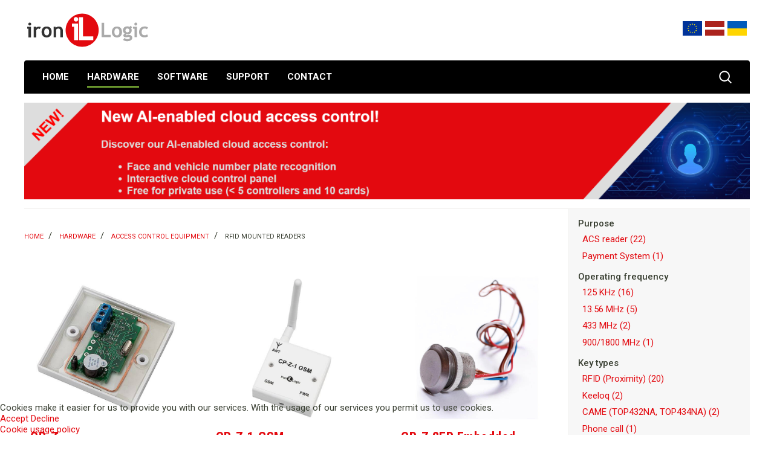

--- FILE ---
content_type: text/html; charset=utf-8
request_url: https://ironlogic.me/en/access-control/access-control-equipment/rfid-readers
body_size: 12753
content:
<!DOCTYPE HTML>
<html lang="en-gb" dir="ltr"  data-config='{"twitter":0,"plusone":0,"facebook":0,"style":"ironlogic"}'>
    
<head>
<script type="text/javascript">  (function(){ function blockCookies(disableCookies, disableLocal, disableSession){ if(disableCookies == 1){ if(!document.__defineGetter__){ Object.defineProperty(document, 'cookie',{ get: function(){ return ''; }, set: function(){ return true;} }); }else{ var oldSetter = document.__lookupSetter__('cookie'); if(oldSetter) { Object.defineProperty(document, 'cookie', { get: function(){ return ''; }, set: function(v){ if(v.match(/reDimCookieHint\=/) || v.match(/28d60ad6742254f4262f976bac24cc90\=/)) { oldSetter.call(document, v); } return true; } }); } } var cookies = document.cookie.split(';'); for (var i = 0; i < cookies.length; i++) { var cookie = cookies[i]; var pos = cookie.indexOf('='); var name = ''; if(pos > -1){ name = cookie.substr(0, pos); }else{ name = cookie; } if(name.match(/reDimCookieHint/)) { document.cookie = name + '=; expires=Thu, 01 Jan 1970 00:00:00 GMT'; } } } if(disableLocal == 1){ window.localStorage.clear(); window.localStorage.__proto__ = Object.create(window.Storage.prototype); window.localStorage.__proto__.setItem = function(){ return undefined; }; } if(disableSession == 1){ window.sessionStorage.clear(); window.sessionStorage.__proto__ = Object.create(window.Storage.prototype); window.sessionStorage.__proto__.setItem = function(){ return undefined; }; } } blockCookies(1,1,1); }()); </script>


        <meta http-equiv="X-UA-Compatible" content="IE=edge">
        <meta name="viewport" content="width=device-width, initial-scale=1">
        <meta charset="utf-8" />
        <meta name="rights" content="© SIA Iron Logic, 2015 – 2021" />
        <meta name="description" content="Iron Logic RFID mounted readers" />
        <title>Iron Logic RFID mounted readers - Iron Logic Europe – wholesale of equipment for access control systems from the manufacturer</title>
        <link href="https://ironlogic.me/en/access-control/access-control-equipment/rfid-readers" rel="canonical" />
        <link href="https://ironlogic.me/lv/access-control/access-control-equipment/rfid-readers" rel="alternate" hreflang="lv-LV" />
        <link href="https://ironlogic.me/uk/access-control/access-control-equipment/rfid-readers" rel="alternate" hreflang="uk-UA" />
        <link href="https://ironlogic.me/ru/access-control/access-control-equipment/rfid-readers" rel="alternate" hreflang="ru-RU" />
        <link href="https://ironlogic.me/en/component/search/?Itemid=114&amp;format=opensearch" rel="search" title="Search Iron Logic Europe – wholesale of equipment for access control systems from the manufacturer" type="application/opensearchdescription+xml" />
        <link href="/templates/yoo_sun/favicon.ico" rel="shortcut icon" type="image/vnd.microsoft.icon" />
        <link href="/plugins/system/cookiehint/css/black.css?55dc498aaaa1c8362ed3eb3b3ba762ba" rel="stylesheet" />
        <link href="https://ironlogic.me/cache/jbzoo_assets/all-9a022a45c9d1a467b943c4acf890412c0.css?969" rel="stylesheet" />
        <link href="/templates/yoo_sun/widgetkit/widgets/tabs-sun/style/tab.css" rel="stylesheet" id="tabs-widget-css" />
        <style>
            #blank1BM{overflow:hidden;width:100%;
            background:transparent}#redim-cookiehint-bottom {position: fixed; z-index: 99999; left: 0px; right: 0px; bottom: 0px; top: auto !important;}
        </style>
        <script src="/media/jui/js/jquery.min.js?55dc498aaaa1c8362ed3eb3b3ba762ba"> </script>
        <script src="/media/jui/js/jquery-noconflict.js?55dc498aaaa1c8362ed3eb3b3ba762ba"> </script>
        <script src="/media/jui/js/jquery-migrate.min.js?55dc498aaaa1c8362ed3eb3b3ba762ba"> </script>
        <script src="/media/zoo/assets/js/responsive.js?ver=20211030"> </script>
        <script src="/components/com_zoo/assets/js/default.js?ver=20211030"> </script>
        <script src="https://ironlogic.me/cache/jbzoo_assets/all-4732c31de7a232003e38eeb26b2613c00.js?969"> </script>
        <script src="/media/widgetkit/uikit2-c4d01ff4.js"> </script>
        <script src="/media/widgetkit/wk-scripts-c0844253.js"> </script>
        <script> JBZoo.DEBUG = 0; jQuery.migrateMute = false; JBZoo.addVar("currencyList", {"default_cur":{"code":"default_cur","value":1,"name":"Default","format":{"symbol":"","round_type":"none","round_value":"2","num_decimals":"2","decimal_sep":".","thousands_sep":" ","format_positive":"%v%s","format_negative":"-%v%s"}},"%":{"code":"%","value":1,"name":"Percents","format":{"symbol":"%","round_type":"none","round_value":"2","num_decimals":"2","decimal_sep":".","thousands_sep":" ","format_positive":"%v%s","format_negative":"-%v%s"}},"eur":{"code":"eur","value":1,"name":"EUR (\u0415\u0432\u0440\u043e)","format":{"symbol":"EUR","round_type":"classic","round_value":2,"num_decimals":2,"decimal_sep":".","thousands_sep":" ","format_positive":"%v %s","format_negative":"-%v %s"}},"uah":{"code":"uah","value":49.95,"name":"UAH (\u0413\u0440\u0438\u0432\u043d\u0430)","format":{"symbol":"\u0433\u0440\u043d.","round_type":"classic","round_value":2,"num_decimals":2,"decimal_sep":".","thousands_sep":" ","format_positive":"%v %s","format_negative":"-%v %s"}}} ); JBZoo.addVar("cartItems", {} ); JBZoo.addVar("JBZOO_DIALOGBOX_OK", "Ok" ); JBZoo.addVar("JBZOO_DIALOGBOX_CANCEL", "Cancel" ); jQuery(function($){ $(".jbzoo .jsGoto").JBZooGoto({}, 0); }); jQuery(function($){ $(".jbzoo select").JBZooSelect({}, 0); }); jQuery(function($){ $(".jbzoo .items, .jbzoo .subcategories, .jbzoo .jbcart-payment").JBZooHeightFix({"element":".jbzoo-item"}, 0); }); (function() { if (typeof gtag !== 'undefined') { gtag('consent', 'denied', { 'ad_storage': 'denied', 'ad_user_data': 'denied', 'ad_personalization': 'denied', 'functionality_storage': 'denied', 'personalization_storage': 'denied', 'security_storage': 'denied', 'analytics_storage': 'denied' }); } })();GOOGLE_MAPS_API_KEY = "AIzaSyAi3sGYa8wBXetGFIUgPzLRbyQJfgvbtyo"; </script>
        <link href="https://ironlogic.me/en/access-control/access-control-equipment/rfid-readers" rel="alternate" hreflang="x-default" />
        <link rel="apple-touch-icon-precomposed" href="/templates/yoo_sun/apple_touch_icon.png">
        <link rel="stylesheet" href="/templates/yoo_sun/styles/ironlogic/css/theme.css">
        <link rel="stylesheet" href="/templates/yoo_sun/css/custom.css">
        <script src="/templates/yoo_sun/warp/vendor/uikit/js/uikit.js"> </script>
        <script src="/templates/yoo_sun/warp/vendor/uikit/js/components/autocomplete.js"> </script>
        <script src="/templates/yoo_sun/warp/vendor/uikit/js/components/search.js"> </script>
        <script src="/templates/yoo_sun/warp/vendor/uikit/js/components/tooltip.js"> </script>
        <script src="/templates/yoo_sun/warp/js/social.js"> </script>
        <script src="/templates/yoo_sun/js/theme.js"> </script>
        <script src="/templates/yoo_sun/js/simpleWeather.js"> </script>
    </head>
    <body class="tm-sidebar-a-right tm-sidebars-1 tm-noblog">
        <div class="tm-page">
            <div id="tm-toolbars" class="uk-container uk-container-center ">
                <div id="tm-toolbar" class="tm-toolbar uk-clearfix uk-hidden-small">
                    <div class="tm-toolbar-l uk-flex uk-float-left">
                        <div class="uk-panel">
                            <a href="http://ironlogic.me">
                                <img class="logo" src="/images/logo-full.svg" alt="Iron Logic" width="210px" height="60px"/>
                            </a>
                        </div>
                    </div>
                    <div class="tm-toolbar-r  uk-flex uk-float-right">
                        <div class="uk-panel">
                            <div id="blank1BM" >
                                <div id="holder1BM">
                                    <div id="inner1BM">
                                        <div>
                                            <a title="English" href="https://ironlogic.me/en/access-control/access-control-equipment/rfid-readers">
                                                <div class="flag-icon-viewbox">
                                                    <img src="/images/system/flags/eu.png" class="flag-icon">
                                                </div>
                                            </a>
                                            <a title="Latvijas" href="https://ironlogic.me/lv/access-control/access-control-equipment/rfid-readers">
                                                <div class="flag-icon-viewbox">
                                                    <img src="/images/system/flags/lv.png" class="flag-icon">
                                                </div>
                                            </a>
                                            <a title="Україньска" href="https://ironlogic.me/uk/access-control/access-control-equipment/rfid-readers">
                                                <div class="flag-icon-viewbox">
                                                    <img src="/images/system/flags/uk.png" class="flag-icon">
                                                </div>
                                            </a>
                                        </div>
                                    </div>
                                </div>
                            </div>
                        </div>
                    </div>
                </div>
            </div>
            <div class="tm-container uk-container uk-container-center ">
                <nav id="tm-navbar" class="tm-navbar uk-navbar uk-clearfix">
                    <div class="uk-visible-large">
                        <div class="uk-float-left">
                            <ul class="uk-navbar-nav uk-hidden-small">
                                <li>
                                    <a href="/en/" class="tm-tag-1">Home</a>
                                </li>
                                <li class="uk-parent uk-active" data-uk-dropdown="{'preventflip':'y'}" aria-haspopup="true" aria-expanded="false">
                                    <a href="/en/access-control" class="tm-tag-2">Hardware</a>
                                    <div class="uk-dropdown uk-dropdown-navbar uk-dropdown-width-2" style="min-width: 460px; max-width: 460px; width:230px;">
                                        <div class="uk-grid uk-dropdown-grid">
                                            <div class="uk-width-1-2">
                                                <ul class="uk-nav uk-nav-navbar">
                                                    <li class="uk-parent uk-active">
                                                        <a href="/en/access-control/access-control-equipment">Access Control Equipment</a>
                                                        <ul class="uk-nav-sub">
                                                            <li>
                                                                <a href="/en/access-control/access-control-equipment/rfid-locks">RFID Locks</a>
                                                            </li>
                                                            <li class="uk-active">
                                                                <a href="/en/access-control/access-control-equipment/rfid-readers">RFID Mounted Readers</a>
                                                            </li>
                                                            <li>
                                                                <a href="/en/access-control/access-control-equipment/rfid-desktop-readers">RFID Desktop Readers</a>
                                                            </li>
                                                            <li>
                                                                <a href="/en/access-control/access-control-equipment/acs-controllers">ACS Controllers</a>
                                                            </li>
                                                            <li>
                                                                <a href="/en/access-control/access-control-equipment/acs-converters">ACS Converters</a>
                                                            </li>
                                                            <li>
                                                                <a href="/en/access-control/access-control-equipment/accessories-and-parts" title="Accessories and parts for Iron Logic equipment">Accessories and parts</a>
                                                            </li>
                                                        </ul>
                                                    </li>
                                                </ul>
                                            </div>
                                            <div class="uk-width-1-2">
                                                <ul class="uk-nav uk-nav-navbar">
                                                    <li class="uk-parent">
                                                        <a href="/en/access-control/rfid-tags">RFID Tags</a>
                                                        <ul class="uk-nav-sub">
                                                            <li>
                                                                <a href="/en/access-control/rfid-tags/rfid-cards">RFID Cards</a>
                                                            </li>
                                                            <li>
                                                                <a href="/en/access-control/rfid-tags/rfid-keyfobs">RFID Keyfobs</a>
                                                            </li>
                                                            <li>
                                                                <a href="/en/access-control/rfid-tags/rfid-wristbands">RFID Wristbands</a>
                                                            </li>
                                                            <li>
                                                                <a href="/en/access-control/rfid-tags/rfid-labels">RFID Labels</a>
                                                            </li>
                                                        </ul>
                                                    </li>
                                                </ul>
                                            </div>
                                        </div>
                                    </div>
                                </li>
                                <li class="uk-parent" data-uk-dropdown="{'preventflip':'y'}" aria-haspopup="true" aria-expanded="false">
                                    <a href="/en/software" class="tm-tag-3">Software</a>
                                    <div class="uk-dropdown uk-dropdown-navbar uk-dropdown-width-1" style="min-width: 158px; max-width: 158px; width:158px;">
                                        <div class="uk-grid uk-dropdown-grid">
                                            <div class="uk-width-1-1">
                                                <ul class="uk-nav uk-nav-navbar">
                                                    <li>
                                                        <a href="/en/software/applications">Applications</a>
                                                    </li>
                                                    <li>
                                                        <a href="/en/software/developer-kits">Developer Kits</a>
                                                    </li>
                                                </ul>
                                            </div>
                                        </div>
                                    </div>
                                </li>
                                <li class="uk-parent" data-uk-dropdown="{'preventflip':'y'}" aria-haspopup="true" aria-expanded="false">
                                    <a href="/en/support" class="tm-tag-7">Support</a>
                                    <div class="uk-dropdown uk-dropdown-navbar uk-dropdown-width-1" style="min-width: 178px; max-width: 178px; width:178px;">
                                        <div class="uk-grid uk-dropdown-grid">
                                            <div class="uk-width-1-1">
                                                <ul class="uk-nav uk-nav-navbar">
                                                    <li class="uk-parent">
                                                        <a href="/en/support/documentation">Documentation</a>
                                                        <ul class="uk-nav-sub">
                                                            <li>
                                                                <a href="/en/support/documentation/product-guides">Product Guides</a>
                                                            </li>
                                                        </ul>
                                                    </li>
                                                </ul>
                                            </div>
                                        </div>
                                    </div>
                                </li>
                                <li>
                                    <a href="/en/contact" class="tm-tag-6">Contact</a>
                                </li>
                            </ul>
                        </div>
                        <div class="tm-search uk-float-right">
                            <form id="search-112-696fe0d94b7e7" class="uk-search" action="/en/access-control/access-control-equipment/rfid-readers" method="post" data-uk-search="{'source': '/en/component/search/?tmpl=raw&amp;type=json&amp;ordering=&amp;searchphrase=all', 'param': 'searchword', 'msgResultsHeader': 'Search Results', 'msgMoreResults': 'More Results', 'msgNoResults': 'No results found', flipDropdown: 1}">
                                <input class="uk-search-field" type="text" name="searchword" placeholder="search...">
                                    <input type="hidden" name="task"   value="search">
                                        <input type="hidden" name="option" value="com_search">
                                            <input type="hidden" name="Itemid" value="114">
                                            </form>
                                        </div>
                                        <div class="tm-headerbar uk-float-right"></div>
                                    </div>
                                    <a href="#offcanvas" class="uk-navbar-toggle uk-hidden-large uk-navbar-flip" data-uk-offcanvas>
                                    </a>
                                    <div class="uk-navbar-content uk-hidden-large uk-hidden-medium">
                                        <div class="uk-float-right" style="margin-top: -20px;">
                                            <div class="uk-panel">
                                                <div id="blank1BM" >
                                                    <div id="holder1BM">
                                                        <div id="inner1BM">
                                                            <div>
                                                                <a title="English" href="https://ironlogic.me/en/access-control/access-control-equipment/rfid-readers">
                                                                    <div class="flag-icon-viewbox">
                                                                        <img src="/images/system/flags/eu.png" class="flag-icon">
                                                                    </div>
                                                                </a>
                                                                <a title="Latvijas" href="https://ironlogic.me/lv/access-control/access-control-equipment/rfid-readers">
                                                                    <div class="flag-icon-viewbox">
                                                                        <img src="/images/system/flags/lv.png" class="flag-icon">
                                                                    </div>
                                                                </a>
                                                                <a title="Україньска" href="https://ironlogic.me/uk/access-control/access-control-equipment/rfid-readers">
                                                                    <div class="flag-icon-viewbox">
                                                                        <img src="/images/system/flags/uk.png" class="flag-icon">
                                                                    </div>
                                                                </a>
                                                            </div>
                                                        </div>
                                                    </div>
                                                </div>
                                            </div>
                                        </div>
                                    </div>
                                </nav>
                                <div class="tm-container-background">
                                    <section id="tm-top-a" class="uk-grid uk-grid-collapse tm-block-divider uk-grid-divider" data-uk-grid-match="{target:'> div > .uk-panel'}" data-uk-grid-margin>
                                        <div class="uk-width-1-1">
                                            <div class="uk-panel uk-panel-space">
                                                <a href="https://docs.ironlogic.cloud/">
                                                    <img src="/images/slides/banner.png" alt="">
                                                </a>
                                            </div>
                                        </div>
                                    </section>
                                    <div id="tm-middle" class="tm-middle uk-grid uk-grid-collapse" data-uk-grid-match>
                                        <div class="tm-main uk-width-medium-3-4 uk-grid-collapse">
                                            <main id="tm-content" class="tm-content uk-panel uk-panel-space">
                                                <div class="uk-hidden-small uk-hidden-medium">
                                                    <ul class="uk-breadcrumb">
                                                        <li>
                                                            <a href="/en/">Home</a>
                                                        </li>
                                                        <li>
                                                            <a href="/en/access-control">Hardware</a>
                                                        </li>
                                                        <li>
                                                            <a href="/en/access-control/access-control-equipment">Access Control Equipment</a>
                                                        </li>
                                                        <li class="uk-active">
                                                            <span>RFID Mounted Readers</span>
                                                        </li>
                                                    </ul>
                                                </div>
                                                <div id="system-message-container"></div>
                                                <div id="yoo-zoo" class="jbzoo jbzoo-view-category jbzoo-app-website jbzoo-tmpl-uikit yoo-zoo clearfix jbzoo-no-border jbzoo-gradient-no">
                                                    <div class="category alias-rfid-readers uk-article-divider uk-grid">
                                                        <div class="uk-width-medium-1-1">
                                                            <div class="uk-panel uk-panel-box">
                                                                <i class="clr">
                                                                </i>
                                                            </div>
                                                        </div>
                                                    </div>
                                                    <div class="items items-col-3 uk-article-divider">
                                                        <div class="jsHeightFixRow uk-grid item-row-0" data-uk-grid-margin>
                                                            <div class="item-column uk-width-medium-1-3 first">
                                                                <div class="uk-panel uk-panel-box">
                                                                    <div class="item-image-teaser uk-clearfix block-divider uk-align-center">
                                                                        <a class="jbimage-link  uk-thumbnail uk-overlay teaser_15_824d2953-c62e-48ec-8d50-7ed3261a74a9" title="CP-Z" href="http://ironlogic.me/en/access-control/access-control-equipment/rfid-readers/cp-z" id="jbimage-link-696fe0d8bd552">
                                                                            <img class="jbimage teaser_15_824d2953-c62e-48ec-8d50-7ed3261a74a9" alt="CP-Z" title="CP-Z" src="https://ironlogic.me/images/equipment/cp-z/cp-z.jpg" width="600" height="600" data-template="itemlink" />
                                                                            <div class="uk-overlay-area"></div>
                                                                        </a> 
                                                                    </div>
                                                                    <h3 class="item-title-teaser block-divider">
                                                                        <a title="CP-Z" href="/en/access-control/access-control-equipment/rfid-readers/cp-z">CP-Z</a>
                                                                    </h3>
                                                                    <div class="item-subtitle-teaser block-divider"> EM-Marine 125KHz RFID reader for concealed installation with connection via iButton (1-Wire) protocol </div>
                                                                    <div class="item-compare-favorite-teaser block-divider">
                                                                        <div class="item-compare-teaser">
                                                                            <div class="index-0 element-22e27888-fde8-45fc-8b18-4cc97b1387e6 element-jbcompare first last"> 
                                                                                <div id="compare-453053" class="jsJBZooCompare jbcompare-buttons unactive">
                                                                                    <div class="jbcompare-active">
                                                                                        <a rel="nofollow" href="https://ironlogic.me/?option=com_zoo&controller=compare&task=compare&app_id=1&type=mountedreader&layout=v&Itemid=182" class="uk-button uk-button-success" title="Products comparison">
                                                                                            <i class="uk-icon-bar-chart">
                                                                                            </i>
                                                                                        </a>
                                                                                        <span class="uk-button uk-button-danger jsCompareToggle" title="Remove">
                                                                                            <i class="uk-icon-trash">
                                                                                            </i>
                                                                                        </span>
                                                                                    </div>
                                                                                    <div class="jbcompare-unactive">
                                                                                        <span class="uk-button uk-button-success jsCompareToggle" title="Add to compare">
                                                                                            <i class="uk-icon-bar-chart-o">
                                                                                            </i>
                                                                                        </span>
                                                                                    </div>
                                                                                </div>
                                                                                <script type="text/javascript"> jQuery(function($){ setTimeout(function(){$("#compare-453053").JBZooCompareButtons({"url_toggle":"https:\/\/ironlogic.me\/?option=com_zoo&controller=default&task=callelement&element=22e27888-fde8-45fc-8b18-4cc97b1387e6&method=ajaxToggleCompare&item_id=15"}, 0);}, 0); }); </script>
                                                                            </div>
                                                                        </div>
                                                                        <div class="item-favorite-teaser">
                                                                            <div class="index-0 element-12fc5c89-3e38-4b47-a1cc-934d9328de6b element-jbfavorite first last"> 
                                                                                <div id="favorite-611127" class="jsJBZooFavorite jbfavorite-buttons unactive">
                                                                                    <div class="jbfavorite-active">
                                                                                        <a rel="nofollow" href="https://ironlogic.me/?option=com_zoo&controller=favorite&task=favorite&app_id=1&Itemid=186" class="uk-button uk-button-primary" title="Favorites list">
                                                                                            <i class="uk-icon-heart-o">
                                                                                            </i>
                                                                                        </a>
                                                                                        <span class="uk-button uk-button-danger jsFavoriteToggle" title="Remove">
                                                                                            <i class="uk-icon-trash">
                                                                                            </i>
                                                                                        </span>
                                                                                    </div>
                                                                                    <div class="jbfavorite-unactive">
                                                                                        <span class="uk-button uk-button-primary jsFavoriteToggle" title="Add to favorite">
                                                                                            <i class="uk-icon-heart">
                                                                                            </i>
                                                                                        </span>
                                                                                    </div>
                                                                                </div>
                                                                                <script type="text/javascript"> jQuery(function($){ setTimeout(function(){$("#favorite-611127").JBZooFavoriteButtons({"url_toggle":"https:\/\/ironlogic.me\/?option=com_zoo&controller=default&task=callelement&element=12fc5c89-3e38-4b47-a1cc-934d9328de6b&method=ajaxToggleFavorite&item_id=15"}, 0);}, 0); }); </script>
                                                                            </div>
                                                                        </div>
                                                                    </div>
                                                                </div>
                                                            </div>
                                                            <div class="item-column uk-width-medium-1-3">
                                                                <div class="uk-panel uk-panel-box">
                                                                    <div class="item-image-teaser uk-clearfix block-divider uk-align-center">
                                                                        <a class="jbimage-link  uk-thumbnail uk-overlay teaser_313_824d2953-c62e-48ec-8d50-7ed3261a74a9" title="CP-Z 1-GSM" href="http://ironlogic.me/en/access-control/access-control-equipment/rfid-readers/cp-z-1-gsm" id="jbimage-link-696fe0d8c613d">
                                                                            <img class="jbimage teaser_313_824d2953-c62e-48ec-8d50-7ed3261a74a9" alt="CP-Z 1-GSM" title="CP-Z 1-GSM" src="https://ironlogic.me/images/equipment/cp-z-1-gsm/cp-z-1-gsm-01.jpg" width="600" height="600" data-template="itemlink" />
                                                                            <div class="uk-overlay-area"></div>
                                                                        </a> 
                                                                    </div>
                                                                    <h3 class="item-title-teaser block-divider">
                                                                        <a title="CP-Z 1-GSM" href="/en/access-control/access-control-equipment/rfid-readers/cp-z-1-gsm">CP-Z 1-GSM</a>
                                                                    </h3>
                                                                    <div class="item-subtitle-teaser block-divider"> GSM 900/1800 MHz reader with connection via iButton / Wiegand-26/34/42/50/58 protocols </div>
                                                                    <div class="item-compare-favorite-teaser block-divider">
                                                                        <div class="item-compare-teaser">
                                                                            <div class="index-0 element-22e27888-fde8-45fc-8b18-4cc97b1387e6 element-jbcompare first last"> 
                                                                                <div id="compare-696375" class="jsJBZooCompare jbcompare-buttons unactive">
                                                                                    <div class="jbcompare-active">
                                                                                        <a rel="nofollow" href="https://ironlogic.me/?option=com_zoo&controller=compare&task=compare&app_id=1&type=mountedreader&layout=v&Itemid=182" class="uk-button uk-button-success" title="Products comparison">
                                                                                            <i class="uk-icon-bar-chart">
                                                                                            </i>
                                                                                        </a>
                                                                                        <span class="uk-button uk-button-danger jsCompareToggle" title="Remove">
                                                                                            <i class="uk-icon-trash">
                                                                                            </i>
                                                                                        </span>
                                                                                    </div>
                                                                                    <div class="jbcompare-unactive">
                                                                                        <span class="uk-button uk-button-success jsCompareToggle" title="Add to compare">
                                                                                            <i class="uk-icon-bar-chart-o">
                                                                                            </i>
                                                                                        </span>
                                                                                    </div>
                                                                                </div>
                                                                                <script type="text/javascript"> jQuery(function($){ setTimeout(function(){$("#compare-696375").JBZooCompareButtons({"url_toggle":"https:\/\/ironlogic.me\/?option=com_zoo&controller=default&task=callelement&element=22e27888-fde8-45fc-8b18-4cc97b1387e6&method=ajaxToggleCompare&item_id=313"}, 0);}, 0); }); </script>
                                                                            </div>
                                                                        </div>
                                                                        <div class="item-favorite-teaser">
                                                                            <div class="index-0 element-12fc5c89-3e38-4b47-a1cc-934d9328de6b element-jbfavorite first last"> 
                                                                                <div id="favorite-272861" class="jsJBZooFavorite jbfavorite-buttons unactive">
                                                                                    <div class="jbfavorite-active">
                                                                                        <a rel="nofollow" href="https://ironlogic.me/?option=com_zoo&controller=favorite&task=favorite&app_id=1&Itemid=186" class="uk-button uk-button-primary" title="Favorites list">
                                                                                            <i class="uk-icon-heart-o">
                                                                                            </i>
                                                                                        </a>
                                                                                        <span class="uk-button uk-button-danger jsFavoriteToggle" title="Remove">
                                                                                            <i class="uk-icon-trash">
                                                                                            </i>
                                                                                        </span>
                                                                                    </div>
                                                                                    <div class="jbfavorite-unactive">
                                                                                        <span class="uk-button uk-button-primary jsFavoriteToggle" title="Add to favorite">
                                                                                            <i class="uk-icon-heart">
                                                                                            </i>
                                                                                        </span>
                                                                                    </div>
                                                                                </div>
                                                                                <script type="text/javascript"> jQuery(function($){ setTimeout(function(){$("#favorite-272861").JBZooFavoriteButtons({"url_toggle":"https:\/\/ironlogic.me\/?option=com_zoo&controller=default&task=callelement&element=12fc5c89-3e38-4b47-a1cc-934d9328de6b&method=ajaxToggleFavorite&item_id=313"}, 0);}, 0); }); </script>
                                                                            </div>
                                                                        </div>
                                                                    </div>
                                                                </div>
                                                            </div>
                                                            <div class="item-column uk-width-medium-1-3 last">
                                                                <div class="uk-panel uk-panel-box">
                                                                    <div class="item-image-teaser uk-clearfix block-divider uk-align-center">
                                                                        <a class="jbimage-link  uk-thumbnail uk-overlay teaser_307_824d2953-c62e-48ec-8d50-7ed3261a74a9" title="CP-Z 2EP Embedded" href="http://ironlogic.me/en/access-control/access-control-equipment/rfid-readers/cp-z-2ep-embedded" id="jbimage-link-696fe0d8cac89">
                                                                            <img class="jbimage teaser_307_824d2953-c62e-48ec-8d50-7ed3261a74a9" alt="CP-Z 2EP Embedded" title="CP-Z 2EP Embedded" src="https://ironlogic.me/images/equipment/cp-z-2l-embed/cp-z-2l-embed-light.jpg" width="600" height="600" data-template="itemlink" />
                                                                            <div class="uk-overlay-area"></div>
                                                                        </a> 
                                                                    </div>
                                                                    <h3 class="item-title-teaser block-divider">
                                                                        <a title="CP-Z 2EP Embedded" href="/en/access-control/access-control-equipment/rfid-readers/cp-z-2ep-embedded">CP-Z 2EP Embedded</a>
                                                                    </h3>
                                                                    <div class="item-subtitle-teaser block-divider"> Compact EM-Marine 125KHz RFID reader with connection via iButton / Wiegand-26 protocols </div>
                                                                    <div class="item-compare-favorite-teaser block-divider">
                                                                        <div class="item-compare-teaser">
                                                                            <div class="index-0 element-22e27888-fde8-45fc-8b18-4cc97b1387e6 element-jbcompare first last"> 
                                                                                <div id="compare-146387" class="jsJBZooCompare jbcompare-buttons unactive">
                                                                                    <div class="jbcompare-active">
                                                                                        <a rel="nofollow" href="https://ironlogic.me/?option=com_zoo&controller=compare&task=compare&app_id=1&type=mountedreader&layout=v&Itemid=182" class="uk-button uk-button-success" title="Products comparison">
                                                                                            <i class="uk-icon-bar-chart">
                                                                                            </i>
                                                                                        </a>
                                                                                        <span class="uk-button uk-button-danger jsCompareToggle" title="Remove">
                                                                                            <i class="uk-icon-trash">
                                                                                            </i>
                                                                                        </span>
                                                                                    </div>
                                                                                    <div class="jbcompare-unactive">
                                                                                        <span class="uk-button uk-button-success jsCompareToggle" title="Add to compare">
                                                                                            <i class="uk-icon-bar-chart-o">
                                                                                            </i>
                                                                                        </span>
                                                                                    </div>
                                                                                </div>
                                                                                <script type="text/javascript"> jQuery(function($){ setTimeout(function(){$("#compare-146387").JBZooCompareButtons({"url_toggle":"https:\/\/ironlogic.me\/?option=com_zoo&controller=default&task=callelement&element=22e27888-fde8-45fc-8b18-4cc97b1387e6&method=ajaxToggleCompare&item_id=307"}, 0);}, 0); }); </script>
                                                                            </div>
                                                                        </div>
                                                                        <div class="item-favorite-teaser">
                                                                            <div class="index-0 element-12fc5c89-3e38-4b47-a1cc-934d9328de6b element-jbfavorite first last"> 
                                                                                <div id="favorite-638628" class="jsJBZooFavorite jbfavorite-buttons unactive">
                                                                                    <div class="jbfavorite-active">
                                                                                        <a rel="nofollow" href="https://ironlogic.me/?option=com_zoo&controller=favorite&task=favorite&app_id=1&Itemid=186" class="uk-button uk-button-primary" title="Favorites list">
                                                                                            <i class="uk-icon-heart-o">
                                                                                            </i>
                                                                                        </a>
                                                                                        <span class="uk-button uk-button-danger jsFavoriteToggle" title="Remove">
                                                                                            <i class="uk-icon-trash">
                                                                                            </i>
                                                                                        </span>
                                                                                    </div>
                                                                                    <div class="jbfavorite-unactive">
                                                                                        <span class="uk-button uk-button-primary jsFavoriteToggle" title="Add to favorite">
                                                                                            <i class="uk-icon-heart">
                                                                                            </i>
                                                                                        </span>
                                                                                    </div>
                                                                                </div>
                                                                                <script type="text/javascript"> jQuery(function($){ setTimeout(function(){$("#favorite-638628").JBZooFavoriteButtons({"url_toggle":"https:\/\/ironlogic.me\/?option=com_zoo&controller=default&task=callelement&element=12fc5c89-3e38-4b47-a1cc-934d9328de6b&method=ajaxToggleFavorite&item_id=307"}, 0);}, 0); }); </script>
                                                                            </div>
                                                                        </div>
                                                                    </div>
                                                                </div>
                                                            </div>
                                                        </div>
                                                        <div class="jsHeightFixRow uk-grid item-row-1" data-uk-grid-margin>
                                                            <div class="item-column uk-width-medium-1-3 first">
                                                                <div class="uk-panel uk-panel-box">
                                                                    <div class="item-image-teaser uk-clearfix block-divider uk-align-center">
                                                                        <a class="jbimage-link  uk-thumbnail uk-overlay teaser_299_824d2953-c62e-48ec-8d50-7ed3261a74a9" title="CP-Z 2H Embedded" href="http://ironlogic.me/en/access-control/access-control-equipment/rfid-readers/cp-z-2h-embedded" id="jbimage-link-696fe0d8cfbac">
                                                                            <img class="jbimage teaser_299_824d2953-c62e-48ec-8d50-7ed3261a74a9" alt="CP-Z 2H Embedded" title="CP-Z 2H Embedded" src="https://ironlogic.me/images/equipment/cp-z-2l-embed/cp-z-2l-embed-light.jpg" width="600" height="600" data-template="itemlink" />
                                                                            <div class="uk-overlay-area"></div>
                                                                        </a> 
                                                                    </div>
                                                                    <h3 class="item-title-teaser block-divider">
                                                                        <a title="CP-Z 2H Embedded" href="/en/access-control/access-control-equipment/rfid-readers/cp-z-2h-embedded">CP-Z 2H Embedded</a>
                                                                    </h3>
                                                                    <div class="item-subtitle-teaser block-divider"> Compact HID ProxCard II 125KHz RFID reader with connection via Wiegand-26 protocol </div>
                                                                    <div class="item-compare-favorite-teaser block-divider">
                                                                        <div class="item-compare-teaser">
                                                                            <div class="index-0 element-22e27888-fde8-45fc-8b18-4cc97b1387e6 element-jbcompare first last"> 
                                                                                <div id="compare-207338" class="jsJBZooCompare jbcompare-buttons unactive">
                                                                                    <div class="jbcompare-active">
                                                                                        <a rel="nofollow" href="https://ironlogic.me/?option=com_zoo&controller=compare&task=compare&app_id=1&type=mountedreader&layout=v&Itemid=182" class="uk-button uk-button-success" title="Products comparison">
                                                                                            <i class="uk-icon-bar-chart">
                                                                                            </i>
                                                                                        </a>
                                                                                        <span class="uk-button uk-button-danger jsCompareToggle" title="Remove">
                                                                                            <i class="uk-icon-trash">
                                                                                            </i>
                                                                                        </span>
                                                                                    </div>
                                                                                    <div class="jbcompare-unactive">
                                                                                        <span class="uk-button uk-button-success jsCompareToggle" title="Add to compare">
                                                                                            <i class="uk-icon-bar-chart-o">
                                                                                            </i>
                                                                                        </span>
                                                                                    </div>
                                                                                </div>
                                                                                <script type="text/javascript"> jQuery(function($){ setTimeout(function(){$("#compare-207338").JBZooCompareButtons({"url_toggle":"https:\/\/ironlogic.me\/?option=com_zoo&controller=default&task=callelement&element=22e27888-fde8-45fc-8b18-4cc97b1387e6&method=ajaxToggleCompare&item_id=299"}, 0);}, 0); }); </script>
                                                                            </div>
                                                                        </div>
                                                                        <div class="item-favorite-teaser">
                                                                            <div class="index-0 element-12fc5c89-3e38-4b47-a1cc-934d9328de6b element-jbfavorite first last"> 
                                                                                <div id="favorite-647978" class="jsJBZooFavorite jbfavorite-buttons unactive">
                                                                                    <div class="jbfavorite-active">
                                                                                        <a rel="nofollow" href="https://ironlogic.me/?option=com_zoo&controller=favorite&task=favorite&app_id=1&Itemid=186" class="uk-button uk-button-primary" title="Favorites list">
                                                                                            <i class="uk-icon-heart-o">
                                                                                            </i>
                                                                                        </a>
                                                                                        <span class="uk-button uk-button-danger jsFavoriteToggle" title="Remove">
                                                                                            <i class="uk-icon-trash">
                                                                                            </i>
                                                                                        </span>
                                                                                    </div>
                                                                                    <div class="jbfavorite-unactive">
                                                                                        <span class="uk-button uk-button-primary jsFavoriteToggle" title="Add to favorite">
                                                                                            <i class="uk-icon-heart">
                                                                                            </i>
                                                                                        </span>
                                                                                    </div>
                                                                                </div>
                                                                                <script type="text/javascript"> jQuery(function($){ setTimeout(function(){$("#favorite-647978").JBZooFavoriteButtons({"url_toggle":"https:\/\/ironlogic.me\/?option=com_zoo&controller=default&task=callelement&element=12fc5c89-3e38-4b47-a1cc-934d9328de6b&method=ajaxToggleFavorite&item_id=299"}, 0);}, 0); }); </script>
                                                                            </div>
                                                                        </div>
                                                                    </div>
                                                                </div>
                                                            </div>
                                                            <div class="item-column uk-width-medium-1-3">
                                                                <div class="uk-panel uk-panel-box">
                                                                    <div class="item-image-teaser uk-clearfix block-divider uk-align-center">
                                                                        <a class="jbimage-link  uk-thumbnail uk-overlay teaser_52_824d2953-c62e-48ec-8d50-7ed3261a74a9" title="CP-Z 2L Embedded" href="http://ironlogic.me/en/access-control/access-control-equipment/rfid-readers/cp-z-2l-embedded" id="jbimage-link-696fe0d8d48b7">
                                                                            <img class="jbimage teaser_52_824d2953-c62e-48ec-8d50-7ed3261a74a9" alt="CP-Z 2L Embedded" title="CP-Z 2L Embedded" src="https://ironlogic.me/images/equipment/cp-z-2l-embed/cp-z-2l-embed-light.jpg" width="600" height="600" data-template="itemlink" />
                                                                            <div class="uk-overlay-area"></div>
                                                                        </a> 
                                                                    </div>
                                                                    <h3 class="item-title-teaser block-divider">
                                                                        <a title="CP-Z 2L Embedded" href="/en/access-control/access-control-equipment/rfid-readers/cp-z-2l-embedded">CP-Z 2L Embedded</a>
                                                                    </h3>
                                                                    <div class="item-subtitle-teaser block-divider"> Compact EM-Marine 125KHz RFID reader with connection via iButton / Wiegand-26 protocols </div>
                                                                    <div class="item-compare-favorite-teaser block-divider">
                                                                        <div class="item-compare-teaser">
                                                                            <div class="index-0 element-22e27888-fde8-45fc-8b18-4cc97b1387e6 element-jbcompare first last"> 
                                                                                <div id="compare-274565" class="jsJBZooCompare jbcompare-buttons unactive">
                                                                                    <div class="jbcompare-active">
                                                                                        <a rel="nofollow" href="https://ironlogic.me/?option=com_zoo&controller=compare&task=compare&app_id=1&type=mountedreader&layout=v&Itemid=182" class="uk-button uk-button-success" title="Products comparison">
                                                                                            <i class="uk-icon-bar-chart">
                                                                                            </i>
                                                                                        </a>
                                                                                        <span class="uk-button uk-button-danger jsCompareToggle" title="Remove">
                                                                                            <i class="uk-icon-trash">
                                                                                            </i>
                                                                                        </span>
                                                                                    </div>
                                                                                    <div class="jbcompare-unactive">
                                                                                        <span class="uk-button uk-button-success jsCompareToggle" title="Add to compare">
                                                                                            <i class="uk-icon-bar-chart-o">
                                                                                            </i>
                                                                                        </span>
                                                                                    </div>
                                                                                </div>
                                                                                <script type="text/javascript"> jQuery(function($){ setTimeout(function(){$("#compare-274565").JBZooCompareButtons({"url_toggle":"https:\/\/ironlogic.me\/?option=com_zoo&controller=default&task=callelement&element=22e27888-fde8-45fc-8b18-4cc97b1387e6&method=ajaxToggleCompare&item_id=52"}, 0);}, 0); }); </script>
                                                                            </div>
                                                                        </div>
                                                                        <div class="item-favorite-teaser">
                                                                            <div class="index-0 element-12fc5c89-3e38-4b47-a1cc-934d9328de6b element-jbfavorite first last"> 
                                                                                <div id="favorite-818110" class="jsJBZooFavorite jbfavorite-buttons unactive">
                                                                                    <div class="jbfavorite-active">
                                                                                        <a rel="nofollow" href="https://ironlogic.me/?option=com_zoo&controller=favorite&task=favorite&app_id=1&Itemid=186" class="uk-button uk-button-primary" title="Favorites list">
                                                                                            <i class="uk-icon-heart-o">
                                                                                            </i>
                                                                                        </a>
                                                                                        <span class="uk-button uk-button-danger jsFavoriteToggle" title="Remove">
                                                                                            <i class="uk-icon-trash">
                                                                                            </i>
                                                                                        </span>
                                                                                    </div>
                                                                                    <div class="jbfavorite-unactive">
                                                                                        <span class="uk-button uk-button-primary jsFavoriteToggle" title="Add to favorite">
                                                                                            <i class="uk-icon-heart">
                                                                                            </i>
                                                                                        </span>
                                                                                    </div>
                                                                                </div>
                                                                                <script type="text/javascript"> jQuery(function($){ setTimeout(function(){$("#favorite-818110").JBZooFavoriteButtons({"url_toggle":"https:\/\/ironlogic.me\/?option=com_zoo&controller=default&task=callelement&element=12fc5c89-3e38-4b47-a1cc-934d9328de6b&method=ajaxToggleFavorite&item_id=52"}, 0);}, 0); }); </script>
                                                                            </div>
                                                                        </div>
                                                                    </div>
                                                                </div>
                                                            </div>
                                                            <div class="item-column uk-width-medium-1-3 last">
                                                                <div class="uk-panel uk-panel-box">
                                                                    <div class="item-image-teaser uk-clearfix block-divider uk-align-center">
                                                                        <a class="jbimage-link  uk-thumbnail uk-overlay teaser_53_824d2953-c62e-48ec-8d50-7ed3261a74a9" title="CP-Z 2L Surface" href="http://ironlogic.me/en/access-control/access-control-equipment/rfid-readers/cp-z-2l-surface" id="jbimage-link-696fe0d8d947e">
                                                                            <img class="jbimage teaser_53_824d2953-c62e-48ec-8d50-7ed3261a74a9" alt="CP-Z 2L Surface" title="CP-Z 2L Surface" src="https://ironlogic.me/images/equipment/cp-z-2l-surface/cp-z-2l-surface.jpg" width="600" height="600" data-template="itemlink" />
                                                                            <div class="uk-overlay-area"></div>
                                                                        </a> 
                                                                    </div>
                                                                    <h3 class="item-title-teaser block-divider">
                                                                        <a title="CP-Z 2L Surface" href="/en/access-control/access-control-equipment/rfid-readers/cp-z-2l-surface">CP-Z 2L Surface</a>
                                                                    </h3>
                                                                    <div class="item-subtitle-teaser block-divider"> Compact EM-Marine 125KHz RFID reader with connection via iButton / Wiegand-26 protocols </div>
                                                                    <div class="item-compare-favorite-teaser block-divider">
                                                                        <div class="item-compare-teaser">
                                                                            <div class="index-0 element-22e27888-fde8-45fc-8b18-4cc97b1387e6 element-jbcompare first last"> 
                                                                                <div id="compare-841525" class="jsJBZooCompare jbcompare-buttons unactive">
                                                                                    <div class="jbcompare-active">
                                                                                        <a rel="nofollow" href="https://ironlogic.me/?option=com_zoo&controller=compare&task=compare&app_id=1&type=mountedreader&layout=v&Itemid=182" class="uk-button uk-button-success" title="Products comparison">
                                                                                            <i class="uk-icon-bar-chart">
                                                                                            </i>
                                                                                        </a>
                                                                                        <span class="uk-button uk-button-danger jsCompareToggle" title="Remove">
                                                                                            <i class="uk-icon-trash">
                                                                                            </i>
                                                                                        </span>
                                                                                    </div>
                                                                                    <div class="jbcompare-unactive">
                                                                                        <span class="uk-button uk-button-success jsCompareToggle" title="Add to compare">
                                                                                            <i class="uk-icon-bar-chart-o">
                                                                                            </i>
                                                                                        </span>
                                                                                    </div>
                                                                                </div>
                                                                                <script type="text/javascript"> jQuery(function($){ setTimeout(function(){$("#compare-841525").JBZooCompareButtons({"url_toggle":"https:\/\/ironlogic.me\/?option=com_zoo&controller=default&task=callelement&element=22e27888-fde8-45fc-8b18-4cc97b1387e6&method=ajaxToggleCompare&item_id=53"}, 0);}, 0); }); </script>
                                                                            </div>
                                                                        </div>
                                                                        <div class="item-favorite-teaser">
                                                                            <div class="index-0 element-12fc5c89-3e38-4b47-a1cc-934d9328de6b element-jbfavorite first last"> 
                                                                                <div id="favorite-907878" class="jsJBZooFavorite jbfavorite-buttons unactive">
                                                                                    <div class="jbfavorite-active">
                                                                                        <a rel="nofollow" href="https://ironlogic.me/?option=com_zoo&controller=favorite&task=favorite&app_id=1&Itemid=186" class="uk-button uk-button-primary" title="Favorites list">
                                                                                            <i class="uk-icon-heart-o">
                                                                                            </i>
                                                                                        </a>
                                                                                        <span class="uk-button uk-button-danger jsFavoriteToggle" title="Remove">
                                                                                            <i class="uk-icon-trash">
                                                                                            </i>
                                                                                        </span>
                                                                                    </div>
                                                                                    <div class="jbfavorite-unactive">
                                                                                        <span class="uk-button uk-button-primary jsFavoriteToggle" title="Add to favorite">
                                                                                            <i class="uk-icon-heart">
                                                                                            </i>
                                                                                        </span>
                                                                                    </div>
                                                                                </div>
                                                                                <script type="text/javascript"> jQuery(function($){ setTimeout(function(){$("#favorite-907878").JBZooFavoriteButtons({"url_toggle":"https:\/\/ironlogic.me\/?option=com_zoo&controller=default&task=callelement&element=12fc5c89-3e38-4b47-a1cc-934d9328de6b&method=ajaxToggleFavorite&item_id=53"}, 0);}, 0); }); </script>
                                                                            </div>
                                                                        </div>
                                                                    </div>
                                                                </div>
                                                            </div>
                                                        </div>
                                                        <div class="jsHeightFixRow uk-grid item-row-2" data-uk-grid-margin>
                                                            <div class="item-column uk-width-medium-1-3 first">
                                                                <div class="uk-panel uk-panel-box">
                                                                    <div class="item-image-teaser uk-clearfix block-divider uk-align-center">
                                                                        <a class="jbimage-link  uk-thumbnail uk-overlay teaser_310_824d2953-c62e-48ec-8d50-7ed3261a74a9" title="CP-Z 2MF-I Embedded" href="http://ironlogic.me/en/access-control/access-control-equipment/rfid-readers/cp-z-2mf-i-embedded" id="jbimage-link-696fe0d8de3c6">
                                                                            <img class="jbimage teaser_310_824d2953-c62e-48ec-8d50-7ed3261a74a9" alt="CP-Z 2MF-I Embedded" title="CP-Z 2MF-I Embedded" src="https://ironlogic.me/images/equipment/cp-z-2-mf-i/cp-z-2-mfi-00.jpg" width="600" height="600" data-template="itemlink" />
                                                                            <div class="uk-overlay-area"></div>
                                                                        </a> 
                                                                    </div>
                                                                    <h3 class="item-title-teaser block-divider">
                                                                        <a title="CP-Z 2MF-I Embedded" href="/en/access-control/access-control-equipment/rfid-readers/cp-z-2mf-i-embedded">CP-Z 2MF-I Embedded</a>
                                                                    </h3>
                                                                    <div class="item-subtitle-teaser block-divider"> Compact Mifare 13.56MHz RFID reader with connection via iButton / Wiegand-26/34 protocols </div>
                                                                    <div class="item-compare-favorite-teaser block-divider">
                                                                        <div class="item-compare-teaser">
                                                                            <div class="index-0 element-22e27888-fde8-45fc-8b18-4cc97b1387e6 element-jbcompare first last"> 
                                                                                <div id="compare-219723" class="jsJBZooCompare jbcompare-buttons unactive">
                                                                                    <div class="jbcompare-active">
                                                                                        <a rel="nofollow" href="https://ironlogic.me/?option=com_zoo&controller=compare&task=compare&app_id=1&type=mountedreader&layout=v&Itemid=182" class="uk-button uk-button-success" title="Products comparison">
                                                                                            <i class="uk-icon-bar-chart">
                                                                                            </i>
                                                                                        </a>
                                                                                        <span class="uk-button uk-button-danger jsCompareToggle" title="Remove">
                                                                                            <i class="uk-icon-trash">
                                                                                            </i>
                                                                                        </span>
                                                                                    </div>
                                                                                    <div class="jbcompare-unactive">
                                                                                        <span class="uk-button uk-button-success jsCompareToggle" title="Add to compare">
                                                                                            <i class="uk-icon-bar-chart-o">
                                                                                            </i>
                                                                                        </span>
                                                                                    </div>
                                                                                </div>
                                                                                <script type="text/javascript"> jQuery(function($){ setTimeout(function(){$("#compare-219723").JBZooCompareButtons({"url_toggle":"https:\/\/ironlogic.me\/?option=com_zoo&controller=default&task=callelement&element=22e27888-fde8-45fc-8b18-4cc97b1387e6&method=ajaxToggleCompare&item_id=310"}, 0);}, 0); }); </script>
                                                                            </div>
                                                                        </div>
                                                                        <div class="item-favorite-teaser">
                                                                            <div class="index-0 element-12fc5c89-3e38-4b47-a1cc-934d9328de6b element-jbfavorite first last"> 
                                                                                <div id="favorite-340469" class="jsJBZooFavorite jbfavorite-buttons unactive">
                                                                                    <div class="jbfavorite-active">
                                                                                        <a rel="nofollow" href="https://ironlogic.me/?option=com_zoo&controller=favorite&task=favorite&app_id=1&Itemid=186" class="uk-button uk-button-primary" title="Favorites list">
                                                                                            <i class="uk-icon-heart-o">
                                                                                            </i>
                                                                                        </a>
                                                                                        <span class="uk-button uk-button-danger jsFavoriteToggle" title="Remove">
                                                                                            <i class="uk-icon-trash">
                                                                                            </i>
                                                                                        </span>
                                                                                    </div>
                                                                                    <div class="jbfavorite-unactive">
                                                                                        <span class="uk-button uk-button-primary jsFavoriteToggle" title="Add to favorite">
                                                                                            <i class="uk-icon-heart">
                                                                                            </i>
                                                                                        </span>
                                                                                    </div>
                                                                                </div>
                                                                                <script type="text/javascript"> jQuery(function($){ setTimeout(function(){$("#favorite-340469").JBZooFavoriteButtons({"url_toggle":"https:\/\/ironlogic.me\/?option=com_zoo&controller=default&task=callelement&element=12fc5c89-3e38-4b47-a1cc-934d9328de6b&method=ajaxToggleFavorite&item_id=310"}, 0);}, 0); }); </script>
                                                                            </div>
                                                                        </div>
                                                                    </div>
                                                                </div>
                                                            </div>
                                                            <div class="item-column uk-width-medium-1-3">
                                                                <div class="uk-panel uk-panel-box">
                                                                    <div class="item-image-teaser uk-clearfix block-divider uk-align-center">
                                                                        <a class="jbimage-link  uk-thumbnail uk-overlay teaser_55_824d2953-c62e-48ec-8d50-7ed3261a74a9" title="CP-Z 2MF-I Surface" href="http://ironlogic.me/en/access-control/access-control-equipment/rfid-readers/cp-z-2mf-i-surface" id="jbimage-link-696fe0d8e2ff0">
                                                                            <img class="jbimage teaser_55_824d2953-c62e-48ec-8d50-7ed3261a74a9" alt="CP-Z 2MF-I Surface" title="CP-Z 2MF-I Surface" src="https://ironlogic.me/images/equipment/cp-z-2-mf-i/cp-z-2-mf-i-surface.jpg" width="600" height="600" data-template="itemlink" />
                                                                            <div class="uk-overlay-area"></div>
                                                                        </a> 
                                                                    </div>
                                                                    <h3 class="item-title-teaser block-divider">
                                                                        <a title="CP-Z 2MF-I Surface" href="/en/access-control/access-control-equipment/rfid-readers/cp-z-2mf-i-surface">CP-Z 2MF-I Surface</a>
                                                                    </h3>
                                                                    <div class="item-subtitle-teaser block-divider"> Compact Mifare 13.56MHz RFID reader with connection via iButton / Wiegand-26/34 protocols </div>
                                                                    <div class="item-compare-favorite-teaser block-divider">
                                                                        <div class="item-compare-teaser">
                                                                            <div class="index-0 element-22e27888-fde8-45fc-8b18-4cc97b1387e6 element-jbcompare first last"> 
                                                                                <div id="compare-185294" class="jsJBZooCompare jbcompare-buttons unactive">
                                                                                    <div class="jbcompare-active">
                                                                                        <a rel="nofollow" href="https://ironlogic.me/?option=com_zoo&controller=compare&task=compare&app_id=1&type=mountedreader&layout=v&Itemid=182" class="uk-button uk-button-success" title="Products comparison">
                                                                                            <i class="uk-icon-bar-chart">
                                                                                            </i>
                                                                                        </a>
                                                                                        <span class="uk-button uk-button-danger jsCompareToggle" title="Remove">
                                                                                            <i class="uk-icon-trash">
                                                                                            </i>
                                                                                        </span>
                                                                                    </div>
                                                                                    <div class="jbcompare-unactive">
                                                                                        <span class="uk-button uk-button-success jsCompareToggle" title="Add to compare">
                                                                                            <i class="uk-icon-bar-chart-o">
                                                                                            </i>
                                                                                        </span>
                                                                                    </div>
                                                                                </div>
                                                                                <script type="text/javascript"> jQuery(function($){ setTimeout(function(){$("#compare-185294").JBZooCompareButtons({"url_toggle":"https:\/\/ironlogic.me\/?option=com_zoo&controller=default&task=callelement&element=22e27888-fde8-45fc-8b18-4cc97b1387e6&method=ajaxToggleCompare&item_id=55"}, 0);}, 0); }); </script>
                                                                            </div>
                                                                        </div>
                                                                        <div class="item-favorite-teaser">
                                                                            <div class="index-0 element-12fc5c89-3e38-4b47-a1cc-934d9328de6b element-jbfavorite first last"> 
                                                                                <div id="favorite-743849" class="jsJBZooFavorite jbfavorite-buttons unactive">
                                                                                    <div class="jbfavorite-active">
                                                                                        <a rel="nofollow" href="https://ironlogic.me/?option=com_zoo&controller=favorite&task=favorite&app_id=1&Itemid=186" class="uk-button uk-button-primary" title="Favorites list">
                                                                                            <i class="uk-icon-heart-o">
                                                                                            </i>
                                                                                        </a>
                                                                                        <span class="uk-button uk-button-danger jsFavoriteToggle" title="Remove">
                                                                                            <i class="uk-icon-trash">
                                                                                            </i>
                                                                                        </span>
                                                                                    </div>
                                                                                    <div class="jbfavorite-unactive">
                                                                                        <span class="uk-button uk-button-primary jsFavoriteToggle" title="Add to favorite">
                                                                                            <i class="uk-icon-heart">
                                                                                            </i>
                                                                                        </span>
                                                                                    </div>
                                                                                </div>
                                                                                <script type="text/javascript"> jQuery(function($){ setTimeout(function(){$("#favorite-743849").JBZooFavoriteButtons({"url_toggle":"https:\/\/ironlogic.me\/?option=com_zoo&controller=default&task=callelement&element=12fc5c89-3e38-4b47-a1cc-934d9328de6b&method=ajaxToggleFavorite&item_id=55"}, 0);}, 0); }); </script>
                                                                            </div>
                                                                        </div>
                                                                    </div>
                                                                </div>
                                                            </div>
                                                            <div class="item-column uk-width-medium-1-3 last">
                                                                <div class="uk-panel uk-panel-box">
                                                                    <div class="item-image-teaser uk-clearfix block-divider uk-align-center">
                                                                        <a class="jbimage-link  uk-thumbnail uk-overlay teaser_289_824d2953-c62e-48ec-8d50-7ed3261a74a9" title="CP-Z 3E" href="http://ironlogic.me/en/access-control/access-control-equipment/rfid-readers/cp-z-3e" id="jbimage-link-696fe0d8e7bb9">
                                                                            <img class="jbimage teaser_289_824d2953-c62e-48ec-8d50-7ed3261a74a9" alt="CP-Z 3E" title="CP-Z 3E" src="https://ironlogic.me/images/equipment/cp-z-3e/cp-z-3e.jpg" width="600" height="600" data-template="itemlink" />
                                                                            <div class="uk-overlay-area"></div>
                                                                        </a> 
                                                                    </div>
                                                                    <h3 class="item-title-teaser block-divider">
                                                                        <a title="CP-Z 3E" href="/en/access-control/access-control-equipment/rfid-readers/cp-z-3e">CP-Z 3E</a>
                                                                    </h3>
                                                                    <div class="item-subtitle-teaser block-divider"> EM Marine / HID ProxCard II 125KHz RFID reader with connection via iButton / Wiegand-26 protocols </div>
                                                                    <div class="item-compare-favorite-teaser block-divider">
                                                                        <div class="item-compare-teaser">
                                                                            <div class="index-0 element-22e27888-fde8-45fc-8b18-4cc97b1387e6 element-jbcompare first last"> 
                                                                                <div id="compare-287766" class="jsJBZooCompare jbcompare-buttons unactive">
                                                                                    <div class="jbcompare-active">
                                                                                        <a rel="nofollow" href="https://ironlogic.me/?option=com_zoo&controller=compare&task=compare&app_id=1&type=mountedreader&layout=v&Itemid=182" class="uk-button uk-button-success" title="Products comparison">
                                                                                            <i class="uk-icon-bar-chart">
                                                                                            </i>
                                                                                        </a>
                                                                                        <span class="uk-button uk-button-danger jsCompareToggle" title="Remove">
                                                                                            <i class="uk-icon-trash">
                                                                                            </i>
                                                                                        </span>
                                                                                    </div>
                                                                                    <div class="jbcompare-unactive">
                                                                                        <span class="uk-button uk-button-success jsCompareToggle" title="Add to compare">
                                                                                            <i class="uk-icon-bar-chart-o">
                                                                                            </i>
                                                                                        </span>
                                                                                    </div>
                                                                                </div>
                                                                                <script type="text/javascript"> jQuery(function($){ setTimeout(function(){$("#compare-287766").JBZooCompareButtons({"url_toggle":"https:\/\/ironlogic.me\/?option=com_zoo&controller=default&task=callelement&element=22e27888-fde8-45fc-8b18-4cc97b1387e6&method=ajaxToggleCompare&item_id=289"}, 0);}, 0); }); </script>
                                                                            </div>
                                                                        </div>
                                                                        <div class="item-favorite-teaser">
                                                                            <div class="index-0 element-12fc5c89-3e38-4b47-a1cc-934d9328de6b element-jbfavorite first last"> 
                                                                                <div id="favorite-989561" class="jsJBZooFavorite jbfavorite-buttons unactive">
                                                                                    <div class="jbfavorite-active">
                                                                                        <a rel="nofollow" href="https://ironlogic.me/?option=com_zoo&controller=favorite&task=favorite&app_id=1&Itemid=186" class="uk-button uk-button-primary" title="Favorites list">
                                                                                            <i class="uk-icon-heart-o">
                                                                                            </i>
                                                                                        </a>
                                                                                        <span class="uk-button uk-button-danger jsFavoriteToggle" title="Remove">
                                                                                            <i class="uk-icon-trash">
                                                                                            </i>
                                                                                        </span>
                                                                                    </div>
                                                                                    <div class="jbfavorite-unactive">
                                                                                        <span class="uk-button uk-button-primary jsFavoriteToggle" title="Add to favorite">
                                                                                            <i class="uk-icon-heart">
                                                                                            </i>
                                                                                        </span>
                                                                                    </div>
                                                                                </div>
                                                                                <script type="text/javascript"> jQuery(function($){ setTimeout(function(){$("#favorite-989561").JBZooFavoriteButtons({"url_toggle":"https:\/\/ironlogic.me\/?option=com_zoo&controller=default&task=callelement&element=12fc5c89-3e38-4b47-a1cc-934d9328de6b&method=ajaxToggleFavorite&item_id=289"}, 0);}, 0); }); </script>
                                                                            </div>
                                                                        </div>
                                                                    </div>
                                                                </div>
                                                            </div>
                                                        </div>
                                                        <div class="jsHeightFixRow uk-grid item-row-3" data-uk-grid-margin>
                                                            <div class="item-column uk-width-medium-1-3 first">
                                                                <div class="uk-panel uk-panel-box">
                                                                    <div class="item-image-teaser uk-clearfix block-divider uk-align-center">
                                                                        <a class="jbimage-link  uk-thumbnail uk-overlay teaser_36_824d2953-c62e-48ec-8d50-7ed3261a74a9" title="Matrix II" href="http://ironlogic.me/en/access-control/access-control-equipment/rfid-readers/matrix-ii" id="jbimage-link-696fe0d8ec823">
                                                                            <img class="jbimage teaser_36_824d2953-c62e-48ec-8d50-7ed3261a74a9" alt="Matrix II" title="Matrix II" src="https://ironlogic.me/images/equipment/matrix-ii/matrix-ii-light-grey.jpg" width="600" height="600" data-template="itemlink" />
                                                                            <div class="uk-overlay-area"></div>
                                                                        </a> 
                                                                    </div>
                                                                    <h3 class="item-title-teaser block-divider">
                                                                        <a title="Matrix II" href="/en/access-control/access-control-equipment/rfid-readers/matrix-ii">Matrix II</a>
                                                                    </h3>
                                                                    <div class="item-subtitle-teaser block-divider"> EM Marine 125KHz RFID reader with connection via iButton (1-Wire) protocol </div>
                                                                    <div class="item-compare-favorite-teaser block-divider">
                                                                        <div class="item-compare-teaser">
                                                                            <div class="index-0 element-22e27888-fde8-45fc-8b18-4cc97b1387e6 element-jbcompare first last"> 
                                                                                <div id="compare-145039" class="jsJBZooCompare jbcompare-buttons unactive">
                                                                                    <div class="jbcompare-active">
                                                                                        <a rel="nofollow" href="https://ironlogic.me/?option=com_zoo&controller=compare&task=compare&app_id=1&type=mountedreader&layout=v&Itemid=182" class="uk-button uk-button-success" title="Products comparison">
                                                                                            <i class="uk-icon-bar-chart">
                                                                                            </i>
                                                                                        </a>
                                                                                        <span class="uk-button uk-button-danger jsCompareToggle" title="Remove">
                                                                                            <i class="uk-icon-trash">
                                                                                            </i>
                                                                                        </span>
                                                                                    </div>
                                                                                    <div class="jbcompare-unactive">
                                                                                        <span class="uk-button uk-button-success jsCompareToggle" title="Add to compare">
                                                                                            <i class="uk-icon-bar-chart-o">
                                                                                            </i>
                                                                                        </span>
                                                                                    </div>
                                                                                </div>
                                                                                <script type="text/javascript"> jQuery(function($){ setTimeout(function(){$("#compare-145039").JBZooCompareButtons({"url_toggle":"https:\/\/ironlogic.me\/?option=com_zoo&controller=default&task=callelement&element=22e27888-fde8-45fc-8b18-4cc97b1387e6&method=ajaxToggleCompare&item_id=36"}, 0);}, 0); }); </script>
                                                                            </div>
                                                                        </div>
                                                                        <div class="item-favorite-teaser">
                                                                            <div class="index-0 element-12fc5c89-3e38-4b47-a1cc-934d9328de6b element-jbfavorite first last"> 
                                                                                <div id="favorite-832245" class="jsJBZooFavorite jbfavorite-buttons unactive">
                                                                                    <div class="jbfavorite-active">
                                                                                        <a rel="nofollow" href="https://ironlogic.me/?option=com_zoo&controller=favorite&task=favorite&app_id=1&Itemid=186" class="uk-button uk-button-primary" title="Favorites list">
                                                                                            <i class="uk-icon-heart-o">
                                                                                            </i>
                                                                                        </a>
                                                                                        <span class="uk-button uk-button-danger jsFavoriteToggle" title="Remove">
                                                                                            <i class="uk-icon-trash">
                                                                                            </i>
                                                                                        </span>
                                                                                    </div>
                                                                                    <div class="jbfavorite-unactive">
                                                                                        <span class="uk-button uk-button-primary jsFavoriteToggle" title="Add to favorite">
                                                                                            <i class="uk-icon-heart">
                                                                                            </i>
                                                                                        </span>
                                                                                    </div>
                                                                                </div>
                                                                                <script type="text/javascript"> jQuery(function($){ setTimeout(function(){$("#favorite-832245").JBZooFavoriteButtons({"url_toggle":"https:\/\/ironlogic.me\/?option=com_zoo&controller=default&task=callelement&element=12fc5c89-3e38-4b47-a1cc-934d9328de6b&method=ajaxToggleFavorite&item_id=36"}, 0);}, 0); }); </script>
                                                                            </div>
                                                                        </div>
                                                                    </div>
                                                                </div>
                                                            </div>
                                                            <div class="item-column uk-width-medium-1-3">
                                                                <div class="uk-panel uk-panel-box">
                                                                    <div class="item-image-teaser uk-clearfix block-divider uk-align-center">
                                                                        <a class="jbimage-link  uk-thumbnail uk-overlay teaser_37_824d2953-c62e-48ec-8d50-7ed3261a74a9" title="Matrix II EH" href="http://ironlogic.me/en/access-control/access-control-equipment/rfid-readers/matrix-ii-eh" id="jbimage-link-696fe0d8f1644">
                                                                            <img class="jbimage teaser_37_824d2953-c62e-48ec-8d50-7ed3261a74a9" alt="Matrix II EH" title="Matrix II EH" src="https://ironlogic.me/images/equipment/matrix-ii/matrix-ii-light-grey.jpg" width="600" height="600" data-template="itemlink" />
                                                                            <div class="uk-overlay-area"></div>
                                                                        </a> 
                                                                    </div>
                                                                    <h3 class="item-title-teaser block-divider">
                                                                        <a title="Matrix II EH" href="/en/access-control/access-control-equipment/rfid-readers/matrix-ii-eh">Matrix II EH</a>
                                                                    </h3>
                                                                    <div class="item-subtitle-teaser block-divider"> EM Marine / HID ProxCard II 125KHz RFID reader with connection via iButton / Wiegand-26 protocols </div>
                                                                    <div class="item-compare-favorite-teaser block-divider">
                                                                        <div class="item-compare-teaser">
                                                                            <div class="index-0 element-22e27888-fde8-45fc-8b18-4cc97b1387e6 element-jbcompare first last"> 
                                                                                <div id="compare-269711" class="jsJBZooCompare jbcompare-buttons unactive">
                                                                                    <div class="jbcompare-active">
                                                                                        <a rel="nofollow" href="https://ironlogic.me/?option=com_zoo&controller=compare&task=compare&app_id=1&type=mountedreader&layout=v&Itemid=182" class="uk-button uk-button-success" title="Products comparison">
                                                                                            <i class="uk-icon-bar-chart">
                                                                                            </i>
                                                                                        </a>
                                                                                        <span class="uk-button uk-button-danger jsCompareToggle" title="Remove">
                                                                                            <i class="uk-icon-trash">
                                                                                            </i>
                                                                                        </span>
                                                                                    </div>
                                                                                    <div class="jbcompare-unactive">
                                                                                        <span class="uk-button uk-button-success jsCompareToggle" title="Add to compare">
                                                                                            <i class="uk-icon-bar-chart-o">
                                                                                            </i>
                                                                                        </span>
                                                                                    </div>
                                                                                </div>
                                                                                <script type="text/javascript"> jQuery(function($){ setTimeout(function(){$("#compare-269711").JBZooCompareButtons({"url_toggle":"https:\/\/ironlogic.me\/?option=com_zoo&controller=default&task=callelement&element=22e27888-fde8-45fc-8b18-4cc97b1387e6&method=ajaxToggleCompare&item_id=37"}, 0);}, 0); }); </script>
                                                                            </div>
                                                                        </div>
                                                                        <div class="item-favorite-teaser">
                                                                            <div class="index-0 element-12fc5c89-3e38-4b47-a1cc-934d9328de6b element-jbfavorite first last"> 
                                                                                <div id="favorite-310040" class="jsJBZooFavorite jbfavorite-buttons unactive">
                                                                                    <div class="jbfavorite-active">
                                                                                        <a rel="nofollow" href="https://ironlogic.me/?option=com_zoo&controller=favorite&task=favorite&app_id=1&Itemid=186" class="uk-button uk-button-primary" title="Favorites list">
                                                                                            <i class="uk-icon-heart-o">
                                                                                            </i>
                                                                                        </a>
                                                                                        <span class="uk-button uk-button-danger jsFavoriteToggle" title="Remove">
                                                                                            <i class="uk-icon-trash">
                                                                                            </i>
                                                                                        </span>
                                                                                    </div>
                                                                                    <div class="jbfavorite-unactive">
                                                                                        <span class="uk-button uk-button-primary jsFavoriteToggle" title="Add to favorite">
                                                                                            <i class="uk-icon-heart">
                                                                                            </i>
                                                                                        </span>
                                                                                    </div>
                                                                                </div>
                                                                                <script type="text/javascript"> jQuery(function($){ setTimeout(function(){$("#favorite-310040").JBZooFavoriteButtons({"url_toggle":"https:\/\/ironlogic.me\/?option=com_zoo&controller=default&task=callelement&element=12fc5c89-3e38-4b47-a1cc-934d9328de6b&method=ajaxToggleFavorite&item_id=37"}, 0);}, 0); }); </script>
                                                                            </div>
                                                                        </div>
                                                                    </div>
                                                                </div>
                                                            </div>
                                                            <div class="item-column uk-width-medium-1-3 last">
                                                                <div class="uk-panel uk-panel-box">
                                                                    <div class="item-image-teaser uk-clearfix block-divider uk-align-center">
                                                                        <a class="jbimage-link  uk-thumbnail uk-overlay teaser_39_824d2953-c62e-48ec-8d50-7ed3261a74a9" title="Matrix II MF-I" href="http://ironlogic.me/en/access-control/access-control-equipment/rfid-readers/matrix-ii-mf-i" id="jbimage-link-696fe0d90233d">
                                                                            <img class="jbimage teaser_39_824d2953-c62e-48ec-8d50-7ed3261a74a9" alt="Matrix II MF-I" title="Matrix II MF-I" src="https://ironlogic.me/images/equipment/matrix-ii/matrix-ii-light-grey.jpg" width="600" height="600" data-template="itemlink" />
                                                                            <div class="uk-overlay-area"></div>
                                                                        </a> 
                                                                    </div>
                                                                    <h3 class="item-title-teaser block-divider">
                                                                        <a title="Matrix II MF-I" href="/en/access-control/access-control-equipment/rfid-readers/matrix-ii-mf-i">Matrix II MF-I</a>
                                                                    </h3>
                                                                    <div class="item-subtitle-teaser block-divider"> Mifare 13.56MHz RFID reader with connection via iButton / Wiegand-26 protocols </div>
                                                                    <div class="item-compare-favorite-teaser block-divider">
                                                                        <div class="item-compare-teaser">
                                                                            <div class="index-0 element-22e27888-fde8-45fc-8b18-4cc97b1387e6 element-jbcompare first last"> 
                                                                                <div id="compare-432238" class="jsJBZooCompare jbcompare-buttons unactive">
                                                                                    <div class="jbcompare-active">
                                                                                        <a rel="nofollow" href="https://ironlogic.me/?option=com_zoo&controller=compare&task=compare&app_id=1&type=mountedreader&layout=v&Itemid=182" class="uk-button uk-button-success" title="Products comparison">
                                                                                            <i class="uk-icon-bar-chart">
                                                                                            </i>
                                                                                        </a>
                                                                                        <span class="uk-button uk-button-danger jsCompareToggle" title="Remove">
                                                                                            <i class="uk-icon-trash">
                                                                                            </i>
                                                                                        </span>
                                                                                    </div>
                                                                                    <div class="jbcompare-unactive">
                                                                                        <span class="uk-button uk-button-success jsCompareToggle" title="Add to compare">
                                                                                            <i class="uk-icon-bar-chart-o">
                                                                                            </i>
                                                                                        </span>
                                                                                    </div>
                                                                                </div>
                                                                                <script type="text/javascript"> jQuery(function($){ setTimeout(function(){$("#compare-432238").JBZooCompareButtons({"url_toggle":"https:\/\/ironlogic.me\/?option=com_zoo&controller=default&task=callelement&element=22e27888-fde8-45fc-8b18-4cc97b1387e6&method=ajaxToggleCompare&item_id=39"}, 0);}, 0); }); </script>
                                                                            </div>
                                                                        </div>
                                                                        <div class="item-favorite-teaser">
                                                                            <div class="index-0 element-12fc5c89-3e38-4b47-a1cc-934d9328de6b element-jbfavorite first last"> 
                                                                                <div id="favorite-461543" class="jsJBZooFavorite jbfavorite-buttons unactive">
                                                                                    <div class="jbfavorite-active">
                                                                                        <a rel="nofollow" href="https://ironlogic.me/?option=com_zoo&controller=favorite&task=favorite&app_id=1&Itemid=186" class="uk-button uk-button-primary" title="Favorites list">
                                                                                            <i class="uk-icon-heart-o">
                                                                                            </i>
                                                                                        </a>
                                                                                        <span class="uk-button uk-button-danger jsFavoriteToggle" title="Remove">
                                                                                            <i class="uk-icon-trash">
                                                                                            </i>
                                                                                        </span>
                                                                                    </div>
                                                                                    <div class="jbfavorite-unactive">
                                                                                        <span class="uk-button uk-button-primary jsFavoriteToggle" title="Add to favorite">
                                                                                            <i class="uk-icon-heart">
                                                                                            </i>
                                                                                        </span>
                                                                                    </div>
                                                                                </div>
                                                                                <script type="text/javascript"> jQuery(function($){ setTimeout(function(){$("#favorite-461543").JBZooFavoriteButtons({"url_toggle":"https:\/\/ironlogic.me\/?option=com_zoo&controller=default&task=callelement&element=12fc5c89-3e38-4b47-a1cc-934d9328de6b&method=ajaxToggleFavorite&item_id=39"}, 0);}, 0); }); </script>
                                                                            </div>
                                                                        </div>
                                                                    </div>
                                                                </div>
                                                            </div>
                                                        </div>
                                                        <div class="jsHeightFixRow uk-grid item-row-4" data-uk-grid-margin>
                                                            <div class="item-column uk-width-medium-1-3 first">
                                                                <div class="uk-panel uk-panel-box">
                                                                    <div class="item-image-teaser uk-clearfix block-divider uk-align-center">
                                                                        <a class="jbimage-link  uk-thumbnail uk-overlay teaser_44_824d2953-c62e-48ec-8d50-7ed3261a74a9" title="Matrix III E+" href="http://ironlogic.me/en/access-control/access-control-equipment/rfid-readers/matrix-iii-e-plus" id="jbimage-link-696fe0d9070a5">
                                                                            <img class="jbimage teaser_44_824d2953-c62e-48ec-8d50-7ed3261a74a9" alt="Matrix III E+" title="Matrix III E+" src="https://ironlogic.me/images/equipment/matrix-iii-wide/matrix-iii-wide-dark-grey-metal.jpg" width="600" height="600" data-template="itemlink" />
                                                                            <div class="uk-overlay-area"></div>
                                                                        </a> 
                                                                    </div>
                                                                    <h3 class="item-title-teaser block-divider">
                                                                        <a title="Matrix III E+" href="/en/access-control/access-control-equipment/rfid-readers/matrix-iii-e-plus">Matrix III E+</a>
                                                                    </h3>
                                                                    <div class="item-subtitle-teaser block-divider"> EM Marine 125KHz RFID reader with long reading range and connection via iButton / Wiegand-26 protocols </div>
                                                                    <div class="item-compare-favorite-teaser block-divider">
                                                                        <div class="item-compare-teaser">
                                                                            <div class="index-0 element-22e27888-fde8-45fc-8b18-4cc97b1387e6 element-jbcompare first last"> 
                                                                                <div id="compare-482921" class="jsJBZooCompare jbcompare-buttons unactive">
                                                                                    <div class="jbcompare-active">
                                                                                        <a rel="nofollow" href="https://ironlogic.me/?option=com_zoo&controller=compare&task=compare&app_id=1&type=mountedreader&layout=v&Itemid=182" class="uk-button uk-button-success" title="Products comparison">
                                                                                            <i class="uk-icon-bar-chart">
                                                                                            </i>
                                                                                        </a>
                                                                                        <span class="uk-button uk-button-danger jsCompareToggle" title="Remove">
                                                                                            <i class="uk-icon-trash">
                                                                                            </i>
                                                                                        </span>
                                                                                    </div>
                                                                                    <div class="jbcompare-unactive">
                                                                                        <span class="uk-button uk-button-success jsCompareToggle" title="Add to compare">
                                                                                            <i class="uk-icon-bar-chart-o">
                                                                                            </i>
                                                                                        </span>
                                                                                    </div>
                                                                                </div>
                                                                                <script type="text/javascript"> jQuery(function($){ setTimeout(function(){$("#compare-482921").JBZooCompareButtons({"url_toggle":"https:\/\/ironlogic.me\/?option=com_zoo&controller=default&task=callelement&element=22e27888-fde8-45fc-8b18-4cc97b1387e6&method=ajaxToggleCompare&item_id=44"}, 0);}, 0); }); </script>
                                                                            </div>
                                                                        </div>
                                                                        <div class="item-favorite-teaser">
                                                                            <div class="index-0 element-12fc5c89-3e38-4b47-a1cc-934d9328de6b element-jbfavorite first last"> 
                                                                                <div id="favorite-326344" class="jsJBZooFavorite jbfavorite-buttons unactive">
                                                                                    <div class="jbfavorite-active">
                                                                                        <a rel="nofollow" href="https://ironlogic.me/?option=com_zoo&controller=favorite&task=favorite&app_id=1&Itemid=186" class="uk-button uk-button-primary" title="Favorites list">
                                                                                            <i class="uk-icon-heart-o">
                                                                                            </i>
                                                                                        </a>
                                                                                        <span class="uk-button uk-button-danger jsFavoriteToggle" title="Remove">
                                                                                            <i class="uk-icon-trash">
                                                                                            </i>
                                                                                        </span>
                                                                                    </div>
                                                                                    <div class="jbfavorite-unactive">
                                                                                        <span class="uk-button uk-button-primary jsFavoriteToggle" title="Add to favorite">
                                                                                            <i class="uk-icon-heart">
                                                                                            </i>
                                                                                        </span>
                                                                                    </div>
                                                                                </div>
                                                                                <script type="text/javascript"> jQuery(function($){ setTimeout(function(){$("#favorite-326344").JBZooFavoriteButtons({"url_toggle":"https:\/\/ironlogic.me\/?option=com_zoo&controller=default&task=callelement&element=12fc5c89-3e38-4b47-a1cc-934d9328de6b&method=ajaxToggleFavorite&item_id=44"}, 0);}, 0); }); </script>
                                                                            </div>
                                                                        </div>
                                                                    </div>
                                                                </div>
                                                            </div>
                                                            <div class="item-column uk-width-medium-1-3">
                                                                <div class="uk-panel uk-panel-box">
                                                                    <div class="item-image-teaser uk-clearfix block-divider uk-align-center">
                                                                        <a class="jbimage-link  uk-thumbnail uk-overlay teaser_43_824d2953-c62e-48ec-8d50-7ed3261a74a9" title="Matrix III EH" href="http://ironlogic.me/en/access-control/access-control-equipment/rfid-readers/matrix-iii-eh" id="jbimage-link-696fe0d90bd50">
                                                                            <img class="jbimage teaser_43_824d2953-c62e-48ec-8d50-7ed3261a74a9" alt="Matrix III EH" title="Matrix III EH" src="https://ironlogic.me/images/equipment/matrix-iii/matrix-iii-dark-grey-metal.jpg" width="600" height="600" data-template="itemlink" />
                                                                            <div class="uk-overlay-area"></div>
                                                                        </a> 
                                                                    </div>
                                                                    <h3 class="item-title-teaser block-divider">
                                                                        <a title="Matrix III EH" href="/en/access-control/access-control-equipment/rfid-readers/matrix-iii-eh">Matrix III EH</a>
                                                                    </h3>
                                                                    <div class="item-subtitle-teaser block-divider"> EM Marine / HID ProxCard II 125KHz RFID reader with connection via iButton / Wiegand-26 protocols </div>
                                                                    <div class="item-compare-favorite-teaser block-divider">
                                                                        <div class="item-compare-teaser">
                                                                            <div class="index-0 element-22e27888-fde8-45fc-8b18-4cc97b1387e6 element-jbcompare first last"> 
                                                                                <div id="compare-944635" class="jsJBZooCompare jbcompare-buttons unactive">
                                                                                    <div class="jbcompare-active">
                                                                                        <a rel="nofollow" href="https://ironlogic.me/?option=com_zoo&controller=compare&task=compare&app_id=1&type=mountedreader&layout=v&Itemid=182" class="uk-button uk-button-success" title="Products comparison">
                                                                                            <i class="uk-icon-bar-chart">
                                                                                            </i>
                                                                                        </a>
                                                                                        <span class="uk-button uk-button-danger jsCompareToggle" title="Remove">
                                                                                            <i class="uk-icon-trash">
                                                                                            </i>
                                                                                        </span>
                                                                                    </div>
                                                                                    <div class="jbcompare-unactive">
                                                                                        <span class="uk-button uk-button-success jsCompareToggle" title="Add to compare">
                                                                                            <i class="uk-icon-bar-chart-o">
                                                                                            </i>
                                                                                        </span>
                                                                                    </div>
                                                                                </div>
                                                                                <script type="text/javascript"> jQuery(function($){ setTimeout(function(){$("#compare-944635").JBZooCompareButtons({"url_toggle":"https:\/\/ironlogic.me\/?option=com_zoo&controller=default&task=callelement&element=22e27888-fde8-45fc-8b18-4cc97b1387e6&method=ajaxToggleCompare&item_id=43"}, 0);}, 0); }); </script>
                                                                            </div>
                                                                        </div>
                                                                        <div class="item-favorite-teaser">
                                                                            <div class="index-0 element-12fc5c89-3e38-4b47-a1cc-934d9328de6b element-jbfavorite first last"> 
                                                                                <div id="favorite-380388" class="jsJBZooFavorite jbfavorite-buttons unactive">
                                                                                    <div class="jbfavorite-active">
                                                                                        <a rel="nofollow" href="https://ironlogic.me/?option=com_zoo&controller=favorite&task=favorite&app_id=1&Itemid=186" class="uk-button uk-button-primary" title="Favorites list">
                                                                                            <i class="uk-icon-heart-o">
                                                                                            </i>
                                                                                        </a>
                                                                                        <span class="uk-button uk-button-danger jsFavoriteToggle" title="Remove">
                                                                                            <i class="uk-icon-trash">
                                                                                            </i>
                                                                                        </span>
                                                                                    </div>
                                                                                    <div class="jbfavorite-unactive">
                                                                                        <span class="uk-button uk-button-primary jsFavoriteToggle" title="Add to favorite">
                                                                                            <i class="uk-icon-heart">
                                                                                            </i>
                                                                                        </span>
                                                                                    </div>
                                                                                </div>
                                                                                <script type="text/javascript"> jQuery(function($){ setTimeout(function(){$("#favorite-380388").JBZooFavoriteButtons({"url_toggle":"https:\/\/ironlogic.me\/?option=com_zoo&controller=default&task=callelement&element=12fc5c89-3e38-4b47-a1cc-934d9328de6b&method=ajaxToggleFavorite&item_id=43"}, 0);}, 0); }); </script>
                                                                            </div>
                                                                        </div>
                                                                    </div>
                                                                </div>
                                                            </div>
                                                            <div class="item-column uk-width-medium-1-3 last">
                                                                <div class="uk-panel uk-panel-box">
                                                                    <div class="item-image-teaser uk-clearfix block-divider uk-align-center">
                                                                        <a class="jbimage-link  uk-thumbnail uk-overlay teaser_40_824d2953-c62e-48ec-8d50-7ed3261a74a9" title="Matrix III MF-I" href="http://ironlogic.me/en/access-control/access-control-equipment/rfid-readers/matrix-iii-mf-i" id="jbimage-link-696fe0d9113ea">
                                                                            <img class="jbimage teaser_40_824d2953-c62e-48ec-8d50-7ed3261a74a9" alt="Matrix III MF-I" title="Matrix III MF-I" src="https://ironlogic.me/images/equipment/matrix-iii/matrix-iii-light-pearl.jpg" width="600" height="600" data-template="itemlink" />
                                                                            <div class="uk-overlay-area"></div>
                                                                        </a> 
                                                                    </div>
                                                                    <h3 class="item-title-teaser block-divider">
                                                                        <a title="Matrix III MF-I" href="/en/access-control/access-control-equipment/rfid-readers/matrix-iii-mf-i">Matrix III MF-I</a>
                                                                    </h3>
                                                                    <div class="item-subtitle-teaser block-divider"> Mifare 13.56MHz RFID reader with connection via iButton / Wiegand-26/34/42/50 protocols </div>
                                                                    <div class="item-compare-favorite-teaser block-divider">
                                                                        <div class="item-compare-teaser">
                                                                            <div class="index-0 element-22e27888-fde8-45fc-8b18-4cc97b1387e6 element-jbcompare first last"> 
                                                                                <div id="compare-943389" class="jsJBZooCompare jbcompare-buttons unactive">
                                                                                    <div class="jbcompare-active">
                                                                                        <a rel="nofollow" href="https://ironlogic.me/?option=com_zoo&controller=compare&task=compare&app_id=1&type=mountedreader&layout=v&Itemid=182" class="uk-button uk-button-success" title="Products comparison">
                                                                                            <i class="uk-icon-bar-chart">
                                                                                            </i>
                                                                                        </a>
                                                                                        <span class="uk-button uk-button-danger jsCompareToggle" title="Remove">
                                                                                            <i class="uk-icon-trash">
                                                                                            </i>
                                                                                        </span>
                                                                                    </div>
                                                                                    <div class="jbcompare-unactive">
                                                                                        <span class="uk-button uk-button-success jsCompareToggle" title="Add to compare">
                                                                                            <i class="uk-icon-bar-chart-o">
                                                                                            </i>
                                                                                        </span>
                                                                                    </div>
                                                                                </div>
                                                                                <script type="text/javascript"> jQuery(function($){ setTimeout(function(){$("#compare-943389").JBZooCompareButtons({"url_toggle":"https:\/\/ironlogic.me\/?option=com_zoo&controller=default&task=callelement&element=22e27888-fde8-45fc-8b18-4cc97b1387e6&method=ajaxToggleCompare&item_id=40"}, 0);}, 0); }); </script>
                                                                            </div>
                                                                        </div>
                                                                        <div class="item-favorite-teaser">
                                                                            <div class="index-0 element-12fc5c89-3e38-4b47-a1cc-934d9328de6b element-jbfavorite first last"> 
                                                                                <div id="favorite-880772" class="jsJBZooFavorite jbfavorite-buttons unactive">
                                                                                    <div class="jbfavorite-active">
                                                                                        <a rel="nofollow" href="https://ironlogic.me/?option=com_zoo&controller=favorite&task=favorite&app_id=1&Itemid=186" class="uk-button uk-button-primary" title="Favorites list">
                                                                                            <i class="uk-icon-heart-o">
                                                                                            </i>
                                                                                        </a>
                                                                                        <span class="uk-button uk-button-danger jsFavoriteToggle" title="Remove">
                                                                                            <i class="uk-icon-trash">
                                                                                            </i>
                                                                                        </span>
                                                                                    </div>
                                                                                    <div class="jbfavorite-unactive">
                                                                                        <span class="uk-button uk-button-primary jsFavoriteToggle" title="Add to favorite">
                                                                                            <i class="uk-icon-heart">
                                                                                            </i>
                                                                                        </span>
                                                                                    </div>
                                                                                </div>
                                                                                <script type="text/javascript"> jQuery(function($){ setTimeout(function(){$("#favorite-880772").JBZooFavoriteButtons({"url_toggle":"https:\/\/ironlogic.me\/?option=com_zoo&controller=default&task=callelement&element=12fc5c89-3e38-4b47-a1cc-934d9328de6b&method=ajaxToggleFavorite&item_id=40"}, 0);}, 0); }); </script>
                                                                            </div>
                                                                        </div>
                                                                    </div>
                                                                </div>
                                                            </div>
                                                        </div>
                                                        <div class="jsHeightFixRow uk-grid item-row-5" data-uk-grid-margin>
                                                            <div class="item-column uk-width-medium-1-3 first">
                                                                <div class="uk-panel uk-panel-box">
                                                                    <div class="item-image-teaser uk-clearfix block-divider uk-align-center">
                                                                        <a class="jbimage-link  uk-thumbnail uk-overlay teaser_61_824d2953-c62e-48ec-8d50-7ed3261a74a9" title="Matrix III RD-All" href="http://ironlogic.me/en/access-control/access-control-equipment/rfid-readers/matrix-iii-rd-all" id="jbimage-link-696fe0d9163b1">
                                                                            <img class="jbimage teaser_61_824d2953-c62e-48ec-8d50-7ed3261a74a9" alt="Matrix III RD-All" title="Matrix III RD-All" src="https://ironlogic.me/images/equipment/matrix-iii-wide/matrix-iii-wide-light-pearl.jpg" width="600" height="600" data-template="itemlink" />
                                                                            <div class="uk-overlay-area"></div>
                                                                        </a> 
                                                                    </div>
                                                                    <h3 class="item-title-teaser block-divider">
                                                                        <a title="Matrix III RD-All" href="/en/access-control/access-control-equipment/rfid-readers/matrix-iii-rd-all">Matrix III RD-All</a>
                                                                    </h3>
                                                                    <div class="item-subtitle-teaser block-divider"> EM Marine / HID ProxCard II 125KHz / Mifare 13.56 Mhz RFID reader with connection via iButton / Wiegand-26 / RS-232 / RS-485 protocols </div>
                                                                    <div class="item-compare-favorite-teaser block-divider">
                                                                        <div class="item-compare-teaser">
                                                                            <div class="index-0 element-22e27888-fde8-45fc-8b18-4cc97b1387e6 element-jbcompare first last"> 
                                                                                <div id="compare-722725" class="jsJBZooCompare jbcompare-buttons unactive">
                                                                                    <div class="jbcompare-active">
                                                                                        <a rel="nofollow" href="https://ironlogic.me/?option=com_zoo&controller=compare&task=compare&app_id=1&type=mountedreader&layout=v&Itemid=182" class="uk-button uk-button-success" title="Products comparison">
                                                                                            <i class="uk-icon-bar-chart">
                                                                                            </i>
                                                                                        </a>
                                                                                        <span class="uk-button uk-button-danger jsCompareToggle" title="Remove">
                                                                                            <i class="uk-icon-trash">
                                                                                            </i>
                                                                                        </span>
                                                                                    </div>
                                                                                    <div class="jbcompare-unactive">
                                                                                        <span class="uk-button uk-button-success jsCompareToggle" title="Add to compare">
                                                                                            <i class="uk-icon-bar-chart-o">
                                                                                            </i>
                                                                                        </span>
                                                                                    </div>
                                                                                </div>
                                                                                <script type="text/javascript"> jQuery(function($){ setTimeout(function(){$("#compare-722725").JBZooCompareButtons({"url_toggle":"https:\/\/ironlogic.me\/?option=com_zoo&controller=default&task=callelement&element=22e27888-fde8-45fc-8b18-4cc97b1387e6&method=ajaxToggleCompare&item_id=61"}, 0);}, 0); }); </script>
                                                                            </div>
                                                                        </div>
                                                                        <div class="item-favorite-teaser">
                                                                            <div class="index-0 element-12fc5c89-3e38-4b47-a1cc-934d9328de6b element-jbfavorite first last"> 
                                                                                <div id="favorite-493948" class="jsJBZooFavorite jbfavorite-buttons unactive">
                                                                                    <div class="jbfavorite-active">
                                                                                        <a rel="nofollow" href="https://ironlogic.me/?option=com_zoo&controller=favorite&task=favorite&app_id=1&Itemid=186" class="uk-button uk-button-primary" title="Favorites list">
                                                                                            <i class="uk-icon-heart-o">
                                                                                            </i>
                                                                                        </a>
                                                                                        <span class="uk-button uk-button-danger jsFavoriteToggle" title="Remove">
                                                                                            <i class="uk-icon-trash">
                                                                                            </i>
                                                                                        </span>
                                                                                    </div>
                                                                                    <div class="jbfavorite-unactive">
                                                                                        <span class="uk-button uk-button-primary jsFavoriteToggle" title="Add to favorite">
                                                                                            <i class="uk-icon-heart">
                                                                                            </i>
                                                                                        </span>
                                                                                    </div>
                                                                                </div>
                                                                                <script type="text/javascript"> jQuery(function($){ setTimeout(function(){$("#favorite-493948").JBZooFavoriteButtons({"url_toggle":"https:\/\/ironlogic.me\/?option=com_zoo&controller=default&task=callelement&element=12fc5c89-3e38-4b47-a1cc-934d9328de6b&method=ajaxToggleFavorite&item_id=61"}, 0);}, 0); }); </script>
                                                                            </div>
                                                                        </div>
                                                                    </div>
                                                                </div>
                                                            </div>
                                                            <div class="item-column uk-width-medium-1-3">
                                                                <div class="uk-panel uk-panel-box">
                                                                    <div class="item-image-teaser uk-clearfix block-divider uk-align-center">
                                                                        <a class="jbimage-link  uk-thumbnail uk-overlay teaser_62_824d2953-c62e-48ec-8d50-7ed3261a74a9" title="Matrix IV EH Keys" href="http://ironlogic.me/en/access-control/access-control-equipment/rfid-readers/matrix-iv-eh-keys" id="jbimage-link-696fe0d91b6a9">
                                                                            <img class="jbimage teaser_62_824d2953-c62e-48ec-8d50-7ed3261a74a9" alt="Matrix IV EH Keys" title="Matrix IV EH Keys" src="https://ironlogic.me/images/equipment/matrix-iv-eh-keys/matrix-iv-eh-keys-dark-grey-metal.jpg" width="500" height="500" data-template="itemlink" />
                                                                            <div class="uk-overlay-area"></div>
                                                                        </a> 
                                                                    </div>
                                                                    <h3 class="item-title-teaser block-divider">
                                                                        <a title="Matrix IV EH Keys" href="/en/access-control/access-control-equipment/rfid-readers/matrix-iv-eh-keys">Matrix IV EH Keys</a>
                                                                    </h3>
                                                                    <div class="item-subtitle-teaser block-divider"> EM Marine / HID ProxCard II 125KHz RFID reader with keypad and connection via iButton / Wiegand-26 protocols </div>
                                                                    <div class="item-compare-favorite-teaser block-divider">
                                                                        <div class="item-compare-teaser">
                                                                            <div class="index-0 element-22e27888-fde8-45fc-8b18-4cc97b1387e6 element-jbcompare first last"> 
                                                                                <div id="compare-979386" class="jsJBZooCompare jbcompare-buttons unactive">
                                                                                    <div class="jbcompare-active">
                                                                                        <a rel="nofollow" href="https://ironlogic.me/?option=com_zoo&controller=compare&task=compare&app_id=1&type=mountedreader&layout=v&Itemid=182" class="uk-button uk-button-success" title="Products comparison">
                                                                                            <i class="uk-icon-bar-chart">
                                                                                            </i>
                                                                                        </a>
                                                                                        <span class="uk-button uk-button-danger jsCompareToggle" title="Remove">
                                                                                            <i class="uk-icon-trash">
                                                                                            </i>
                                                                                        </span>
                                                                                    </div>
                                                                                    <div class="jbcompare-unactive">
                                                                                        <span class="uk-button uk-button-success jsCompareToggle" title="Add to compare">
                                                                                            <i class="uk-icon-bar-chart-o">
                                                                                            </i>
                                                                                        </span>
                                                                                    </div>
                                                                                </div>
                                                                                <script type="text/javascript"> jQuery(function($){ setTimeout(function(){$("#compare-979386").JBZooCompareButtons({"url_toggle":"https:\/\/ironlogic.me\/?option=com_zoo&controller=default&task=callelement&element=22e27888-fde8-45fc-8b18-4cc97b1387e6&method=ajaxToggleCompare&item_id=62"}, 0);}, 0); }); </script>
                                                                            </div>
                                                                        </div>
                                                                        <div class="item-favorite-teaser">
                                                                            <div class="index-0 element-12fc5c89-3e38-4b47-a1cc-934d9328de6b element-jbfavorite first last"> 
                                                                                <div id="favorite-635552" class="jsJBZooFavorite jbfavorite-buttons unactive">
                                                                                    <div class="jbfavorite-active">
                                                                                        <a rel="nofollow" href="https://ironlogic.me/?option=com_zoo&controller=favorite&task=favorite&app_id=1&Itemid=186" class="uk-button uk-button-primary" title="Favorites list">
                                                                                            <i class="uk-icon-heart-o">
                                                                                            </i>
                                                                                        </a>
                                                                                        <span class="uk-button uk-button-danger jsFavoriteToggle" title="Remove">
                                                                                            <i class="uk-icon-trash">
                                                                                            </i>
                                                                                        </span>
                                                                                    </div>
                                                                                    <div class="jbfavorite-unactive">
                                                                                        <span class="uk-button uk-button-primary jsFavoriteToggle" title="Add to favorite">
                                                                                            <i class="uk-icon-heart">
                                                                                            </i>
                                                                                        </span>
                                                                                    </div>
                                                                                </div>
                                                                                <script type="text/javascript"> jQuery(function($){ setTimeout(function(){$("#favorite-635552").JBZooFavoriteButtons({"url_toggle":"https:\/\/ironlogic.me\/?option=com_zoo&controller=default&task=callelement&element=12fc5c89-3e38-4b47-a1cc-934d9328de6b&method=ajaxToggleFavorite&item_id=62"}, 0);}, 0); }); </script>
                                                                            </div>
                                                                        </div>
                                                                    </div>
                                                                </div>
                                                            </div>
                                                            <div class="item-column uk-width-medium-1-3 last">
                                                                <div class="uk-panel uk-panel-box">
                                                                    <div class="item-image-teaser uk-clearfix block-divider uk-align-center">
                                                                        <a class="jbimage-link  uk-thumbnail uk-overlay teaser_298_824d2953-c62e-48ec-8d50-7ed3261a74a9" title="Matrix IV EHT Keys Metal" href="http://ironlogic.me/en/access-control/access-control-equipment/rfid-readers/matrix-iv-eht-keys-metal" id="jbimage-link-696fe0d920a0d">
                                                                            <img class="jbimage teaser_298_824d2953-c62e-48ec-8d50-7ed3261a74a9" alt="Matrix IV EHT Keys Metal" title="Matrix IV EHT Keys Metal" src="https://ironlogic.me/images/equipment/matrix-iv-eht-keys-metal/matrix-iv-eht-keys-metal.jpg" width="600" height="600" data-template="itemlink" />
                                                                            <div class="uk-overlay-area"></div>
                                                                        </a> 
                                                                    </div>
                                                                    <h3 class="item-title-teaser block-divider">
                                                                        <a title="Matrix IV EHT Keys Metal" href="/en/access-control/access-control-equipment/rfid-readers/matrix-iv-eht-keys-metal">Matrix IV EHT Keys Metal</a>
                                                                    </h3>
                                                                    <div class="item-subtitle-teaser block-divider"> EM Marine / HID ProxCard II / Temic 125KHz RFID reader with keypad and connection via iButton / Wiegand-26/42 protocols </div>
                                                                    <div class="item-compare-favorite-teaser block-divider">
                                                                        <div class="item-compare-teaser">
                                                                            <div class="index-0 element-22e27888-fde8-45fc-8b18-4cc97b1387e6 element-jbcompare first last"> 
                                                                                <div id="compare-584837" class="jsJBZooCompare jbcompare-buttons unactive">
                                                                                    <div class="jbcompare-active">
                                                                                        <a rel="nofollow" href="https://ironlogic.me/?option=com_zoo&controller=compare&task=compare&app_id=1&type=mountedreader&layout=v&Itemid=182" class="uk-button uk-button-success" title="Products comparison">
                                                                                            <i class="uk-icon-bar-chart">
                                                                                            </i>
                                                                                        </a>
                                                                                        <span class="uk-button uk-button-danger jsCompareToggle" title="Remove">
                                                                                            <i class="uk-icon-trash">
                                                                                            </i>
                                                                                        </span>
                                                                                    </div>
                                                                                    <div class="jbcompare-unactive">
                                                                                        <span class="uk-button uk-button-success jsCompareToggle" title="Add to compare">
                                                                                            <i class="uk-icon-bar-chart-o">
                                                                                            </i>
                                                                                        </span>
                                                                                    </div>
                                                                                </div>
                                                                                <script type="text/javascript"> jQuery(function($){ setTimeout(function(){$("#compare-584837").JBZooCompareButtons({"url_toggle":"https:\/\/ironlogic.me\/?option=com_zoo&controller=default&task=callelement&element=22e27888-fde8-45fc-8b18-4cc97b1387e6&method=ajaxToggleCompare&item_id=298"}, 0);}, 0); }); </script>
                                                                            </div>
                                                                        </div>
                                                                        <div class="item-favorite-teaser">
                                                                            <div class="index-0 element-12fc5c89-3e38-4b47-a1cc-934d9328de6b element-jbfavorite first last"> 
                                                                                <div id="favorite-333700" class="jsJBZooFavorite jbfavorite-buttons unactive">
                                                                                    <div class="jbfavorite-active">
                                                                                        <a rel="nofollow" href="https://ironlogic.me/?option=com_zoo&controller=favorite&task=favorite&app_id=1&Itemid=186" class="uk-button uk-button-primary" title="Favorites list">
                                                                                            <i class="uk-icon-heart-o">
                                                                                            </i>
                                                                                        </a>
                                                                                        <span class="uk-button uk-button-danger jsFavoriteToggle" title="Remove">
                                                                                            <i class="uk-icon-trash">
                                                                                            </i>
                                                                                        </span>
                                                                                    </div>
                                                                                    <div class="jbfavorite-unactive">
                                                                                        <span class="uk-button uk-button-primary jsFavoriteToggle" title="Add to favorite">
                                                                                            <i class="uk-icon-heart">
                                                                                            </i>
                                                                                        </span>
                                                                                    </div>
                                                                                </div>
                                                                                <script type="text/javascript"> jQuery(function($){ setTimeout(function(){$("#favorite-333700").JBZooFavoriteButtons({"url_toggle":"https:\/\/ironlogic.me\/?option=com_zoo&controller=default&task=callelement&element=12fc5c89-3e38-4b47-a1cc-934d9328de6b&method=ajaxToggleFavorite&item_id=298"}, 0);}, 0); }); </script>
                                                                            </div>
                                                                        </div>
                                                                    </div>
                                                                </div>
                                                            </div>
                                                        </div>
                                                        <div class="jsHeightFixRow uk-grid item-row-6" data-uk-grid-margin>
                                                            <div class="item-column uk-width-medium-1-3 first">
                                                                <div class="uk-panel uk-panel-box">
                                                                    <div class="item-image-teaser uk-clearfix block-divider uk-align-center">
                                                                        <a class="jbimage-link  uk-thumbnail uk-overlay teaser_297_824d2953-c62e-48ec-8d50-7ed3261a74a9" title="Matrix IV EHT Metal" href="http://ironlogic.me/en/access-control/access-control-equipment/rfid-readers/matrix-iv-eht-metal" id="jbimage-link-696fe0d925b26">
                                                                            <img class="jbimage teaser_297_824d2953-c62e-48ec-8d50-7ed3261a74a9" alt="Matrix IV EHT Metal" title="Matrix IV EHT Metal" src="https://ironlogic.me/images/equipment/matrix-iv-eht-metal/matrix-iv-eht-metal.jpg" width="600" height="600" data-template="itemlink" />
                                                                            <div class="uk-overlay-area"></div>
                                                                        </a> 
                                                                    </div>
                                                                    <h3 class="item-title-teaser block-divider">
                                                                        <a title="Matrix IV EHT Metal" href="/en/access-control/access-control-equipment/rfid-readers/matrix-iv-eht-metal">Matrix IV EHT Metal</a>
                                                                    </h3>
                                                                    <div class="item-subtitle-teaser block-divider"> EM Marine / HID ProxCard II / Temic 125KHz RFID reader with connection via iButton / Wiegand-26/42 protocols </div>
                                                                    <div class="item-compare-favorite-teaser block-divider">
                                                                        <div class="item-compare-teaser">
                                                                            <div class="index-0 element-22e27888-fde8-45fc-8b18-4cc97b1387e6 element-jbcompare first last"> 
                                                                                <div id="compare-662203" class="jsJBZooCompare jbcompare-buttons unactive">
                                                                                    <div class="jbcompare-active">
                                                                                        <a rel="nofollow" href="https://ironlogic.me/?option=com_zoo&controller=compare&task=compare&app_id=1&type=mountedreader&layout=v&Itemid=182" class="uk-button uk-button-success" title="Products comparison">
                                                                                            <i class="uk-icon-bar-chart">
                                                                                            </i>
                                                                                        </a>
                                                                                        <span class="uk-button uk-button-danger jsCompareToggle" title="Remove">
                                                                                            <i class="uk-icon-trash">
                                                                                            </i>
                                                                                        </span>
                                                                                    </div>
                                                                                    <div class="jbcompare-unactive">
                                                                                        <span class="uk-button uk-button-success jsCompareToggle" title="Add to compare">
                                                                                            <i class="uk-icon-bar-chart-o">
                                                                                            </i>
                                                                                        </span>
                                                                                    </div>
                                                                                </div>
                                                                                <script type="text/javascript"> jQuery(function($){ setTimeout(function(){$("#compare-662203").JBZooCompareButtons({"url_toggle":"https:\/\/ironlogic.me\/?option=com_zoo&controller=default&task=callelement&element=22e27888-fde8-45fc-8b18-4cc97b1387e6&method=ajaxToggleCompare&item_id=297"}, 0);}, 0); }); </script>
                                                                            </div>
                                                                        </div>
                                                                        <div class="item-favorite-teaser">
                                                                            <div class="index-0 element-12fc5c89-3e38-4b47-a1cc-934d9328de6b element-jbfavorite first last"> 
                                                                                <div id="favorite-988262" class="jsJBZooFavorite jbfavorite-buttons unactive">
                                                                                    <div class="jbfavorite-active">
                                                                                        <a rel="nofollow" href="https://ironlogic.me/?option=com_zoo&controller=favorite&task=favorite&app_id=1&Itemid=186" class="uk-button uk-button-primary" title="Favorites list">
                                                                                            <i class="uk-icon-heart-o">
                                                                                            </i>
                                                                                        </a>
                                                                                        <span class="uk-button uk-button-danger jsFavoriteToggle" title="Remove">
                                                                                            <i class="uk-icon-trash">
                                                                                            </i>
                                                                                        </span>
                                                                                    </div>
                                                                                    <div class="jbfavorite-unactive">
                                                                                        <span class="uk-button uk-button-primary jsFavoriteToggle" title="Add to favorite">
                                                                                            <i class="uk-icon-heart">
                                                                                            </i>
                                                                                        </span>
                                                                                    </div>
                                                                                </div>
                                                                                <script type="text/javascript"> jQuery(function($){ setTimeout(function(){$("#favorite-988262").JBZooFavoriteButtons({"url_toggle":"https:\/\/ironlogic.me\/?option=com_zoo&controller=default&task=callelement&element=12fc5c89-3e38-4b47-a1cc-934d9328de6b&method=ajaxToggleFavorite&item_id=297"}, 0);}, 0); }); </script>
                                                                            </div>
                                                                        </div>
                                                                    </div>
                                                                </div>
                                                            </div>
                                                            <div class="item-column uk-width-medium-1-3">
                                                                <div class="uk-panel uk-panel-box">
                                                                    <div class="item-image-teaser uk-clearfix block-divider uk-align-center">
                                                                        <a class="jbimage-link  uk-thumbnail uk-overlay teaser_63_824d2953-c62e-48ec-8d50-7ed3261a74a9" title="Matrix IV RF" href="http://ironlogic.me/en/access-control/access-control-equipment/rfid-readers/matrix-iv-rf" id="jbimage-link-696fe0d92ac1d">
                                                                            <img class="jbimage teaser_63_824d2953-c62e-48ec-8d50-7ed3261a74a9" alt="Matrix IV RF" title="Matrix IV RF" src="https://ironlogic.me/images/equipment/matrix-iv-rf/matrix-iv-rf.jpg" width="600" height="600" data-template="itemlink" />
                                                                            <div class="uk-overlay-area"></div>
                                                                        </a> 
                                                                    </div>
                                                                    <h3 class="item-title-teaser block-divider">
                                                                        <a title="Matrix IV RF" href="/en/access-control/access-control-equipment/rfid-readers/matrix-iv-rf">Matrix IV RF</a>
                                                                    </h3>
                                                                    <div class="item-subtitle-teaser block-divider"> UHF 433.92 MHz reader with connection via iButton / Wiegand-26 / RS-485 protocols </div>
                                                                    <div class="item-compare-favorite-teaser block-divider">
                                                                        <div class="item-compare-teaser">
                                                                            <div class="index-0 element-22e27888-fde8-45fc-8b18-4cc97b1387e6 element-jbcompare first last"> 
                                                                                <div id="compare-863114" class="jsJBZooCompare jbcompare-buttons unactive">
                                                                                    <div class="jbcompare-active">
                                                                                        <a rel="nofollow" href="https://ironlogic.me/?option=com_zoo&controller=compare&task=compare&app_id=1&type=mountedreader&layout=v&Itemid=182" class="uk-button uk-button-success" title="Products comparison">
                                                                                            <i class="uk-icon-bar-chart">
                                                                                            </i>
                                                                                        </a>
                                                                                        <span class="uk-button uk-button-danger jsCompareToggle" title="Remove">
                                                                                            <i class="uk-icon-trash">
                                                                                            </i>
                                                                                        </span>
                                                                                    </div>
                                                                                    <div class="jbcompare-unactive">
                                                                                        <span class="uk-button uk-button-success jsCompareToggle" title="Add to compare">
                                                                                            <i class="uk-icon-bar-chart-o">
                                                                                            </i>
                                                                                        </span>
                                                                                    </div>
                                                                                </div>
                                                                                <script type="text/javascript"> jQuery(function($){ setTimeout(function(){$("#compare-863114").JBZooCompareButtons({"url_toggle":"https:\/\/ironlogic.me\/?option=com_zoo&controller=default&task=callelement&element=22e27888-fde8-45fc-8b18-4cc97b1387e6&method=ajaxToggleCompare&item_id=63"}, 0);}, 0); }); </script>
                                                                            </div>
                                                                        </div>
                                                                        <div class="item-favorite-teaser">
                                                                            <div class="index-0 element-12fc5c89-3e38-4b47-a1cc-934d9328de6b element-jbfavorite first last"> 
                                                                                <div id="favorite-514027" class="jsJBZooFavorite jbfavorite-buttons unactive">
                                                                                    <div class="jbfavorite-active">
                                                                                        <a rel="nofollow" href="https://ironlogic.me/?option=com_zoo&controller=favorite&task=favorite&app_id=1&Itemid=186" class="uk-button uk-button-primary" title="Favorites list">
                                                                                            <i class="uk-icon-heart-o">
                                                                                            </i>
                                                                                        </a>
                                                                                        <span class="uk-button uk-button-danger jsFavoriteToggle" title="Remove">
                                                                                            <i class="uk-icon-trash">
                                                                                            </i>
                                                                                        </span>
                                                                                    </div>
                                                                                    <div class="jbfavorite-unactive">
                                                                                        <span class="uk-button uk-button-primary jsFavoriteToggle" title="Add to favorite">
                                                                                            <i class="uk-icon-heart">
                                                                                            </i>
                                                                                        </span>
                                                                                    </div>
                                                                                </div>
                                                                                <script type="text/javascript"> jQuery(function($){ setTimeout(function(){$("#favorite-514027").JBZooFavoriteButtons({"url_toggle":"https:\/\/ironlogic.me\/?option=com_zoo&controller=default&task=callelement&element=12fc5c89-3e38-4b47-a1cc-934d9328de6b&method=ajaxToggleFavorite&item_id=63"}, 0);}, 0); }); </script>
                                                                            </div>
                                                                        </div>
                                                                    </div>
                                                                </div>
                                                            </div>
                                                            <div class="item-column uk-width-medium-1-3 last">
                                                                <div class="uk-panel uk-panel-box">
                                                                    <div class="item-image-teaser uk-clearfix block-divider uk-align-center">
                                                                        <a class="jbimage-link  uk-thumbnail uk-overlay teaser_64_824d2953-c62e-48ec-8d50-7ed3261a74a9" title="Matrix V" href="http://ironlogic.me/en/access-control/access-control-equipment/rfid-readers/matrix-v" id="jbimage-link-696fe0d92ff40">
                                                                            <img class="jbimage teaser_64_824d2953-c62e-48ec-8d50-7ed3261a74a9" alt="Matrix V" title="Matrix V" src="https://ironlogic.me/images/equipment/matrix-v/matrix-v.jpg" width="600" height="600" data-template="itemlink" />
                                                                            <div class="uk-overlay-area"></div>
                                                                        </a> 
                                                                    </div>
                                                                    <h3 class="item-title-teaser block-divider">
                                                                        <a title="Matrix V" href="/en/access-control/access-control-equipment/rfid-readers/matrix-v">Matrix V</a>
                                                                    </h3>
                                                                    <div class="item-subtitle-teaser block-divider"> EM Marine 125KHz RFID / UHF 433.92 MHz reader with connection via iButton / Wiegand-26 / RS-485 protocols </div>
                                                                    <div class="item-compare-favorite-teaser block-divider">
                                                                        <div class="item-compare-teaser">
                                                                            <div class="index-0 element-22e27888-fde8-45fc-8b18-4cc97b1387e6 element-jbcompare first last"> 
                                                                                <div id="compare-679446" class="jsJBZooCompare jbcompare-buttons unactive">
                                                                                    <div class="jbcompare-active">
                                                                                        <a rel="nofollow" href="https://ironlogic.me/?option=com_zoo&controller=compare&task=compare&app_id=1&type=mountedreader&layout=v&Itemid=182" class="uk-button uk-button-success" title="Products comparison">
                                                                                            <i class="uk-icon-bar-chart">
                                                                                            </i>
                                                                                        </a>
                                                                                        <span class="uk-button uk-button-danger jsCompareToggle" title="Remove">
                                                                                            <i class="uk-icon-trash">
                                                                                            </i>
                                                                                        </span>
                                                                                    </div>
                                                                                    <div class="jbcompare-unactive">
                                                                                        <span class="uk-button uk-button-success jsCompareToggle" title="Add to compare">
                                                                                            <i class="uk-icon-bar-chart-o">
                                                                                            </i>
                                                                                        </span>
                                                                                    </div>
                                                                                </div>
                                                                                <script type="text/javascript"> jQuery(function($){ setTimeout(function(){$("#compare-679446").JBZooCompareButtons({"url_toggle":"https:\/\/ironlogic.me\/?option=com_zoo&controller=default&task=callelement&element=22e27888-fde8-45fc-8b18-4cc97b1387e6&method=ajaxToggleCompare&item_id=64"}, 0);}, 0); }); </script>
                                                                            </div>
                                                                        </div>
                                                                        <div class="item-favorite-teaser">
                                                                            <div class="index-0 element-12fc5c89-3e38-4b47-a1cc-934d9328de6b element-jbfavorite first last"> 
                                                                                <div id="favorite-596807" class="jsJBZooFavorite jbfavorite-buttons unactive">
                                                                                    <div class="jbfavorite-active">
                                                                                        <a rel="nofollow" href="https://ironlogic.me/?option=com_zoo&controller=favorite&task=favorite&app_id=1&Itemid=186" class="uk-button uk-button-primary" title="Favorites list">
                                                                                            <i class="uk-icon-heart-o">
                                                                                            </i>
                                                                                        </a>
                                                                                        <span class="uk-button uk-button-danger jsFavoriteToggle" title="Remove">
                                                                                            <i class="uk-icon-trash">
                                                                                            </i>
                                                                                        </span>
                                                                                    </div>
                                                                                    <div class="jbfavorite-unactive">
                                                                                        <span class="uk-button uk-button-primary jsFavoriteToggle" title="Add to favorite">
                                                                                            <i class="uk-icon-heart">
                                                                                            </i>
                                                                                        </span>
                                                                                    </div>
                                                                                </div>
                                                                                <script type="text/javascript"> jQuery(function($){ setTimeout(function(){$("#favorite-596807").JBZooFavoriteButtons({"url_toggle":"https:\/\/ironlogic.me\/?option=com_zoo&controller=default&task=callelement&element=12fc5c89-3e38-4b47-a1cc-934d9328de6b&method=ajaxToggleFavorite&item_id=64"}, 0);}, 0); }); </script>
                                                                            </div>
                                                                        </div>
                                                                    </div>
                                                                </div>
                                                            </div>
                                                        </div>
                                                        <div class="jsHeightFixRow uk-grid item-row-7" data-uk-grid-margin>
                                                            <div class="item-column uk-width-medium-1-3 first">
                                                                <div class="uk-panel uk-panel-box">
                                                                    <div class="item-image-teaser uk-clearfix block-divider uk-align-center">
                                                                        <a class="jbimage-link  uk-thumbnail uk-overlay teaser_309_824d2953-c62e-48ec-8d50-7ed3261a74a9" title="Matrix VI EH" href="http://ironlogic.me/en/access-control/access-control-equipment/rfid-readers/matrix-vi-eh" id="jbimage-link-696fe0d93543d">
                                                                            <img class="jbimage teaser_309_824d2953-c62e-48ec-8d50-7ed3261a74a9" alt="Matrix VI EH" title="Matrix VI EH" src="https://ironlogic.me/images/equipment/matrix-vi/matrix-vi-eh.jpg" width="600" height="600" data-template="itemlink" />
                                                                            <div class="uk-overlay-area"></div>
                                                                        </a> 
                                                                    </div>
                                                                    <h3 class="item-title-teaser block-divider">
                                                                        <a title="Matrix VI EH" href="/en/access-control/access-control-equipment/rfid-readers/matrix-vi-eh">Matrix VI EH</a>
                                                                    </h3>
                                                                    <div class="item-subtitle-teaser block-divider"> EM Marine / HID ProxCard II 125KHz RFID reader with connection via iButton / Wiegand-26/34/42/50 protocols </div>
                                                                    <div class="item-compare-favorite-teaser block-divider">
                                                                        <div class="item-compare-teaser">
                                                                            <div class="index-0 element-22e27888-fde8-45fc-8b18-4cc97b1387e6 element-jbcompare first last"> 
                                                                                <div id="compare-836198" class="jsJBZooCompare jbcompare-buttons unactive">
                                                                                    <div class="jbcompare-active">
                                                                                        <a rel="nofollow" href="https://ironlogic.me/?option=com_zoo&controller=compare&task=compare&app_id=1&type=mountedreader&layout=v&Itemid=182" class="uk-button uk-button-success" title="Products comparison">
                                                                                            <i class="uk-icon-bar-chart">
                                                                                            </i>
                                                                                        </a>
                                                                                        <span class="uk-button uk-button-danger jsCompareToggle" title="Remove">
                                                                                            <i class="uk-icon-trash">
                                                                                            </i>
                                                                                        </span>
                                                                                    </div>
                                                                                    <div class="jbcompare-unactive">
                                                                                        <span class="uk-button uk-button-success jsCompareToggle" title="Add to compare">
                                                                                            <i class="uk-icon-bar-chart-o">
                                                                                            </i>
                                                                                        </span>
                                                                                    </div>
                                                                                </div>
                                                                                <script type="text/javascript"> jQuery(function($){ setTimeout(function(){$("#compare-836198").JBZooCompareButtons({"url_toggle":"https:\/\/ironlogic.me\/?option=com_zoo&controller=default&task=callelement&element=22e27888-fde8-45fc-8b18-4cc97b1387e6&method=ajaxToggleCompare&item_id=309"}, 0);}, 0); }); </script>
                                                                            </div>
                                                                        </div>
                                                                        <div class="item-favorite-teaser">
                                                                            <div class="index-0 element-12fc5c89-3e38-4b47-a1cc-934d9328de6b element-jbfavorite first last"> 
                                                                                <div id="favorite-168203" class="jsJBZooFavorite jbfavorite-buttons unactive">
                                                                                    <div class="jbfavorite-active">
                                                                                        <a rel="nofollow" href="https://ironlogic.me/?option=com_zoo&controller=favorite&task=favorite&app_id=1&Itemid=186" class="uk-button uk-button-primary" title="Favorites list">
                                                                                            <i class="uk-icon-heart-o">
                                                                                            </i>
                                                                                        </a>
                                                                                        <span class="uk-button uk-button-danger jsFavoriteToggle" title="Remove">
                                                                                            <i class="uk-icon-trash">
                                                                                            </i>
                                                                                        </span>
                                                                                    </div>
                                                                                    <div class="jbfavorite-unactive">
                                                                                        <span class="uk-button uk-button-primary jsFavoriteToggle" title="Add to favorite">
                                                                                            <i class="uk-icon-heart">
                                                                                            </i>
                                                                                        </span>
                                                                                    </div>
                                                                                </div>
                                                                                <script type="text/javascript"> jQuery(function($){ setTimeout(function(){$("#favorite-168203").JBZooFavoriteButtons({"url_toggle":"https:\/\/ironlogic.me\/?option=com_zoo&controller=default&task=callelement&element=12fc5c89-3e38-4b47-a1cc-934d9328de6b&method=ajaxToggleFavorite&item_id=309"}, 0);}, 0); }); </script>
                                                                            </div>
                                                                        </div>
                                                                    </div>
                                                                </div>
                                                            </div>
                                                        </div>
                                                    </div>
                                                </div>
                                            </main>
                                        </div>
                                        <aside class="tm-sidebar-a uk-width-medium-1-4 tm-block-muted tm-sidebar-divider">
                                            <div class="uk-panel uk-panel-space">
                                                <div class="jbzoo jbzoo-props props-list-default_EN">
                                                    <div class="filter-props">
                                                        <div class="props-element clearfix first">
                                                            <div class="label">Purpose</div>
                                                            <div class="field">
                                                                <ul class="jbzoo-props-list">
                                                                    <li>
                                                                        <a href="/en/access-control/access-control-equipment/rfid-readers?controller=search&task=filter&app_id=1&type=mountedreader&limit=15&exact=1&order[field]=corename&order[mode]=s&order[order]=asc&e[cd327b89-d790-48ca-93e1-5420d28f5c18]=ACS%20reader&e[_itemcategory]=4" title="ACS reader" rel="nofollow">
                                                                            <span>ACS reader <span class="element-count">(22)</span>
                                                                        </span>
                                                                    </a>
                                                                </li>
                                                                <li>
                                                                    <a href="/en/access-control/access-control-equipment/rfid-readers?controller=search&task=filter&app_id=1&type=mountedreader&limit=15&exact=1&order[field]=corename&order[mode]=s&order[order]=asc&e[cd327b89-d790-48ca-93e1-5420d28f5c18]=Payment%20System&e[_itemcategory]=4" title="Payment System" rel="nofollow">
                                                                        <span>Payment System <span class="element-count">(1)</span>
                                                                    </span>
                                                                </a>
                                                            </li>
                                                        </ul>
                                                    </div>
                                                </div>
                                                <div class="props-element clearfix">
                                                    <div class="label">Operating frequency</div>
                                                    <div class="field">
                                                        <ul class="jbzoo-props-list">
                                                            <li>
                                                                <a href="/en/access-control/access-control-equipment/rfid-readers?controller=search&task=filter&app_id=1&type=mountedreader&limit=15&exact=1&order[field]=corename&order[mode]=s&order[order]=asc&e[b6a73476-2db8-403e-b6ab-8c9192b3864d]=125%20KHz&e[_itemcategory]=4" title="125 KHz" rel="nofollow">
                                                                    <span>125 KHz <span class="element-count">(16)</span>
                                                                </span>
                                                            </a>
                                                        </li>
                                                        <li>
                                                            <a href="/en/access-control/access-control-equipment/rfid-readers?controller=search&task=filter&app_id=1&type=mountedreader&limit=15&exact=1&order[field]=corename&order[mode]=s&order[order]=asc&e[b6a73476-2db8-403e-b6ab-8c9192b3864d]=13.56%20MHz&e[_itemcategory]=4" title="13.56 MHz" rel="nofollow">
                                                                <span>13.56 MHz <span class="element-count">(5)</span>
                                                            </span>
                                                        </a>
                                                    </li>
                                                    <li>
                                                        <a href="/en/access-control/access-control-equipment/rfid-readers?controller=search&task=filter&app_id=1&type=mountedreader&limit=15&exact=1&order[field]=corename&order[mode]=s&order[order]=asc&e[b6a73476-2db8-403e-b6ab-8c9192b3864d]=433%20MHz&e[_itemcategory]=4" title="433 MHz" rel="nofollow">
                                                            <span>433 MHz <span class="element-count">(2)</span>
                                                        </span>
                                                    </a>
                                                </li>
                                                <li>
                                                    <a href="/en/access-control/access-control-equipment/rfid-readers?controller=search&task=filter&app_id=1&type=mountedreader&limit=15&exact=1&order[field]=corename&order[mode]=s&order[order]=asc&e[b6a73476-2db8-403e-b6ab-8c9192b3864d]=900/1800%20MHz&e[_itemcategory]=4" title="900/1800 MHz" rel="nofollow">
                                                        <span>900/1800 MHz <span class="element-count">(1)</span>
                                                    </span>
                                                </a>
                                            </li>
                                        </ul>
                                    </div>
                                </div>
                                <div class="props-element clearfix">
                                    <div class="label">Key types</div>
                                    <div class="field">
                                        <ul class="jbzoo-props-list">
                                            <li>
                                                <a href="/en/access-control/access-control-equipment/rfid-readers?controller=search&task=filter&app_id=1&type=mountedreader&limit=15&exact=1&order[field]=corename&order[mode]=s&order[order]=asc&e[eee2046d-0dc6-4a9c-a309-46bd7e165cae]=RFID%20(Proximity)&e[_itemcategory]=4" title="RFID (Proximity)" rel="nofollow">
                                                    <span>RFID (Proximity) <span class="element-count">(20)</span>
                                                </span>
                                            </a>
                                        </li>
                                        <li>
                                            <a href="/en/access-control/access-control-equipment/rfid-readers?controller=search&task=filter&app_id=1&type=mountedreader&limit=15&exact=1&order[field]=corename&order[mode]=s&order[order]=asc&e[eee2046d-0dc6-4a9c-a309-46bd7e165cae]=Keeloq&e[_itemcategory]=4" title="Keeloq" rel="nofollow">
                                                <span>Keeloq <span class="element-count">(2)</span>
                                            </span>
                                        </a>
                                    </li>
                                    <li>
                                        <a href="/en/access-control/access-control-equipment/rfid-readers?controller=search&task=filter&app_id=1&type=mountedreader&limit=15&exact=1&order[field]=corename&order[mode]=s&order[order]=asc&e[eee2046d-0dc6-4a9c-a309-46bd7e165cae]=CAME%20(TOP432NA,%20TOP434NA)&e[_itemcategory]=4" title="CAME (TOP432NA, TOP434NA)" rel="nofollow">
                                            <span>CAME (TOP432NA, TOP434NA) <span class="element-count">(2)</span>
                                        </span>
                                    </a>
                                </li>
                                <li>
                                    <a href="/en/access-control/access-control-equipment/rfid-readers?controller=search&task=filter&app_id=1&type=mountedreader&limit=15&exact=1&order[field]=corename&order[mode]=s&order[order]=asc&e[eee2046d-0dc6-4a9c-a309-46bd7e165cae]=Phone%20call&e[_itemcategory]=4" title="Phone call" rel="nofollow">
                                        <span>Phone call <span class="element-count">(1)</span>
                                    </span>
                                </a>
                            </li>
                            <li>
                                <a href="/en/access-control/access-control-equipment/rfid-readers?controller=search&task=filter&app_id=1&type=mountedreader&limit=15&exact=1&order[field]=corename&order[mode]=s&order[order]=asc&e[eee2046d-0dc6-4a9c-a309-46bd7e165cae]=SMS&e[_itemcategory]=4" title="SMS" rel="nofollow">
                                    <span>SMS <span class="element-count">(1)</span>
                                </span>
                            </a>
                        </li>
                    </ul>
                </div>
            </div>
            <div class="props-element clearfix">
                <div class="label">Reader standard</div>
                <div class="field">
                    <ul class="jbzoo-props-list">
                        <li>
                            <a href="/en/access-control/access-control-equipment/rfid-readers?controller=search&task=filter&app_id=1&type=mountedreader&limit=15&exact=1&order[field]=corename&order[mode]=s&order[order]=asc&e[f0077628-087f-4ca8-bafd-535c0b199e79]=EM%20Marine&e[_itemcategory]=4" title="EM Marine" rel="nofollow">
                                <span>EM Marine <span class="element-count">(15)</span>
                            </span>
                        </a>
                    </li>
                    <li>
                        <a href="/en/access-control/access-control-equipment/rfid-readers?controller=search&task=filter&app_id=1&type=mountedreader&limit=15&exact=1&order[field]=corename&order[mode]=s&order[order]=asc&e[f0077628-087f-4ca8-bafd-535c0b199e79]=Temic&e[_itemcategory]=4" title="Temic" rel="nofollow">
                            <span>Temic <span class="element-count">(2)</span>
                        </span>
                    </a>
                </li>
                <li>
                    <a href="/en/access-control/access-control-equipment/rfid-readers?controller=search&task=filter&app_id=1&type=mountedreader&limit=15&exact=1&order[field]=corename&order[mode]=s&order[order]=asc&e[f0077628-087f-4ca8-bafd-535c0b199e79]=HID%20ProxCard%20II&e[_itemcategory]=4" title="HID ProxCard II" rel="nofollow">
                        <span>HID ProxCard II <span class="element-count">(9)</span>
                    </span>
                </a>
            </li>
            <li>
                <a href="/en/access-control/access-control-equipment/rfid-readers?controller=search&task=filter&app_id=1&type=mountedreader&limit=15&exact=1&order[field]=corename&order[mode]=s&order[order]=asc&e[f0077628-087f-4ca8-bafd-535c0b199e79]=Keeloq&e[_itemcategory]=4" title="Keeloq" rel="nofollow">
                    <span>Keeloq <span class="element-count">(2)</span>
                </span>
            </a>
        </li>
        <li>
            <a href="/en/access-control/access-control-equipment/rfid-readers?controller=search&task=filter&app_id=1&type=mountedreader&limit=15&exact=1&order[field]=corename&order[mode]=s&order[order]=asc&e[f0077628-087f-4ca8-bafd-535c0b199e79]=Came&e[_itemcategory]=4" title="Came" rel="nofollow">
                <span>Came <span class="element-count">(2)</span>
            </span>
        </a>
    </li>
    <li>
        <a href="/en/access-control/access-control-equipment/rfid-readers?controller=search&task=filter&app_id=1&type=mountedreader&limit=15&exact=1&order[field]=corename&order[mode]=s&order[order]=asc&e[f0077628-087f-4ca8-bafd-535c0b199e79]=Mifare%20Classic%201K&e[_itemcategory]=4" title="Mifare Classic 1K" rel="nofollow">
            <span>Mifare Classic 1K <span class="element-count">(5)</span>
        </span>
    </a>
</li>
<li>
    <a href="/en/access-control/access-control-equipment/rfid-readers?controller=search&task=filter&app_id=1&type=mountedreader&limit=15&exact=1&order[field]=corename&order[mode]=s&order[order]=asc&e[f0077628-087f-4ca8-bafd-535c0b199e79]=Mifare%20Classic%204K&e[_itemcategory]=4" title="Mifare Classic 4K" rel="nofollow">
        <span>Mifare Classic 4K <span class="element-count">(5)</span>
    </span>
</a>
</li>
<li>
<a href="/en/access-control/access-control-equipment/rfid-readers?controller=search&task=filter&app_id=1&type=mountedreader&limit=15&exact=1&order[field]=corename&order[mode]=s&order[order]=asc&e[f0077628-087f-4ca8-bafd-535c0b199e79]=Mifare%20ID&e[_itemcategory]=4" title="Mifare ID" rel="nofollow">
    <span>Mifare ID <span class="element-count">(5)</span>
</span>
</a>
</li>
<li>
<a href="/en/access-control/access-control-equipment/rfid-readers?controller=search&task=filter&app_id=1&type=mountedreader&limit=15&exact=1&order[field]=corename&order[mode]=s&order[order]=asc&e[f0077628-087f-4ca8-bafd-535c0b199e79]=Mifare%20Plus&e[_itemcategory]=4" title="Mifare Plus" rel="nofollow">
<span>Mifare Plus <span class="element-count">(1)</span>
</span>
</a>
</li>
<li>
<a href="/en/access-control/access-control-equipment/rfid-readers?controller=search&task=filter&app_id=1&type=mountedreader&limit=15&exact=1&order[field]=corename&order[mode]=s&order[order]=asc&e[f0077628-087f-4ca8-bafd-535c0b199e79]=Mifare%20PROX&e[_itemcategory]=4" title="Mifare PROX" rel="nofollow">
<span>Mifare PROX <span class="element-count">(3)</span>
</span>
</a>
</li>
<li>
<a href="/en/access-control/access-control-equipment/rfid-readers?controller=search&task=filter&app_id=1&type=mountedreader&limit=15&exact=1&order[field]=corename&order[mode]=s&order[order]=asc&e[f0077628-087f-4ca8-bafd-535c0b199e79]=Mifare%20Ultralight&e[_itemcategory]=4" title="Mifare Ultralight" rel="nofollow">
<span>Mifare Ultralight <span class="element-count">(5)</span>
</span>
</a>
</li>
<li>
<a href="/en/access-control/access-control-equipment/rfid-readers?controller=search&task=filter&app_id=1&type=mountedreader&limit=15&exact=1&order[field]=corename&order[mode]=s&order[order]=asc&e[f0077628-087f-4ca8-bafd-535c0b199e79]=GSM&e[_itemcategory]=4" title="GSM" rel="nofollow">
<span>GSM <span class="element-count">(1)</span>
</span>
</a>
</li>
</ul>
</div>
</div>
<div class="props-element clearfix">
<div class="label">Reader protocol</div>
<div class="field">
<ul class="jbzoo-props-list">
<li>
<a href="/en/access-control/access-control-equipment/rfid-readers?controller=search&task=filter&app_id=1&type=mountedreader&limit=15&exact=1&order[field]=corename&order[mode]=s&order[order]=asc&e[9166ce3d-ad80-4f8d-88b7-decd3c86273f]=iButton%20(1-Wire)&e[_itemcategory]=4" title="iButton (1-Wire)" rel="nofollow">
<span>iButton (1-Wire) <span class="element-count">(21)</span>
</span>
</a>
</li>
<li>
<a href="/en/access-control/access-control-equipment/rfid-readers?controller=search&task=filter&app_id=1&type=mountedreader&limit=15&exact=1&order[field]=corename&order[mode]=s&order[order]=asc&e[9166ce3d-ad80-4f8d-88b7-decd3c86273f]=Wiegand-26&e[_itemcategory]=4" title="Wiegand-26" rel="nofollow">
<span>Wiegand-26 <span class="element-count">(20)</span>
</span>
</a>
</li>
<li>
<a href="/en/access-control/access-control-equipment/rfid-readers?controller=search&task=filter&app_id=1&type=mountedreader&limit=15&exact=1&order[field]=corename&order[mode]=s&order[order]=asc&e[9166ce3d-ad80-4f8d-88b7-decd3c86273f]=Wiegand-34&e[_itemcategory]=4" title="Wiegand-34" rel="nofollow">
<span>Wiegand-34 <span class="element-count">(5)</span>
</span>
</a>
</li>
<li>
<a href="/en/access-control/access-control-equipment/rfid-readers?controller=search&task=filter&app_id=1&type=mountedreader&limit=15&exact=1&order[field]=corename&order[mode]=s&order[order]=asc&e[9166ce3d-ad80-4f8d-88b7-decd3c86273f]=Wiegand-42&e[_itemcategory]=4" title="Wiegand-42" rel="nofollow">
<span>Wiegand-42 <span class="element-count">(5)</span>
</span>
</a>
</li>
<li>
<a href="/en/access-control/access-control-equipment/rfid-readers?controller=search&task=filter&app_id=1&type=mountedreader&limit=15&exact=1&order[field]=corename&order[mode]=s&order[order]=asc&e[9166ce3d-ad80-4f8d-88b7-decd3c86273f]=Wiegand-50&e[_itemcategory]=4" title="Wiegand-50" rel="nofollow">
<span>Wiegand-50 <span class="element-count">(3)</span>
</span>
</a>
</li>
<li>
<a href="/en/access-control/access-control-equipment/rfid-readers?controller=search&task=filter&app_id=1&type=mountedreader&limit=15&exact=1&order[field]=corename&order[mode]=s&order[order]=asc&e[9166ce3d-ad80-4f8d-88b7-decd3c86273f]=Wiegand-58&e[_itemcategory]=4" title="Wiegand-58" rel="nofollow">
<span>Wiegand-58 <span class="element-count">(1)</span>
</span>
</a>
</li>
<li>
<a href="/en/access-control/access-control-equipment/rfid-readers?controller=search&task=filter&app_id=1&type=mountedreader&limit=15&exact=1&order[field]=corename&order[mode]=s&order[order]=asc&e[9166ce3d-ad80-4f8d-88b7-decd3c86273f]=RS-232&e[_itemcategory]=4" title="RS-232" rel="nofollow">
<span>RS-232 <span class="element-count">(1)</span>
</span>
</a>
</li>
<li>
<a href="/en/access-control/access-control-equipment/rfid-readers?controller=search&task=filter&app_id=1&type=mountedreader&limit=15&exact=1&order[field]=corename&order[mode]=s&order[order]=asc&e[9166ce3d-ad80-4f8d-88b7-decd3c86273f]=RS-485&e[_itemcategory]=4" title="RS-485" rel="nofollow">
<span>RS-485 <span class="element-count">(3)</span>
</span>
</a>
</li>
</ul>
</div>
</div>
<div class="props-element clearfix">
<div class="label">RFID reading range (cm)</div>
<div class="field">
<ul class="jbzoo-props-list">
<li>
<a href="/en/access-control/access-control-equipment/rfid-readers?controller=search&task=filter&app_id=1&type=mountedreader&limit=15&exact=1&order[field]=corename&order[mode]=s&order[order]=asc&e[ddec58e5-e7fe-408a-8797-c5628793d540]=0–10%20(IL-05%20ELR%20card)&e[_itemcategory]=4" title="0–10 (IL-05 ELR card)" rel="nofollow">
<span>0–10 (IL-05 ELR card) <span class="element-count">(1)</span>
</span>
</a>
</li>
<li>
<a href="/en/access-control/access-control-equipment/rfid-readers?controller=search&task=filter&app_id=1&type=mountedreader&limit=15&exact=1&order[field]=corename&order[mode]=s&order[order]=asc&e[ddec58e5-e7fe-408a-8797-c5628793d540]=0–30%20(IL-05ELR%20card)&e[_itemcategory]=4" title="0–30 (IL-05ELR card)" rel="nofollow">
<span>0–30 (IL-05ELR card) <span class="element-count">(1)</span>
</span>
</a>
</li>
<li>
<a href="/en/access-control/access-control-equipment/rfid-readers?controller=search&task=filter&app_id=1&type=mountedreader&limit=15&exact=1&order[field]=corename&order[mode]=s&order[order]=asc&e[ddec58e5-e7fe-408a-8797-c5628793d540]=1–4&e[_itemcategory]=4" title="1–4" rel="nofollow">
<span>1–4 <span class="element-count">(2)</span>
</span>
</a>
</li>
<li>
<a href="/en/access-control/access-control-equipment/rfid-readers?controller=search&task=filter&app_id=1&type=mountedreader&limit=15&exact=1&order[field]=corename&order[mode]=s&order[order]=asc&e[ddec58e5-e7fe-408a-8797-c5628793d540]=2–6&e[_itemcategory]=4" title="2–6" rel="nofollow">
<span>2–6 <span class="element-count">(16)</span>
</span>
</a>
</li>
</ul>
</div>
</div>
<div class="props-element clearfix">
<div class="label">Keypad</div>
<div class="field">
<ul class="jbzoo-props-list">
<li>
<a href="/en/access-control/access-control-equipment/rfid-readers?controller=search&task=filter&app_id=1&type=mountedreader&limit=15&exact=1&order[field]=corename&order[mode]=s&order[order]=asc&e[20714bdc-4496-4c8a-8422-a8e752e496bd]=Yes&e[_itemcategory]=4" title="Yes" rel="nofollow">
<span>Yes <span class="element-count">(2)</span>
</span>
</a>
</li>
<li>
<a href="/en/access-control/access-control-equipment/rfid-readers?controller=search&task=filter&app_id=1&type=mountedreader&limit=15&exact=1&order[field]=corename&order[mode]=s&order[order]=asc&e[20714bdc-4496-4c8a-8422-a8e752e496bd]=No&e[_itemcategory]=4" title="No" rel="nofollow">
<span>No <span class="element-count">(19)</span>
</span>
</a>
</li>
</ul>
</div>
</div>
<div class="props-element clearfix">
<div class="label">Anti-vandal case</div>
<div class="field">
<ul class="jbzoo-props-list">
<li>
<a href="/en/access-control/access-control-equipment/rfid-readers?controller=search&task=filter&app_id=1&type=mountedreader&limit=15&exact=1&order[field]=corename&order[mode]=s&order[order]=asc&e[7bdd9414-1f6b-4515-8681-5f30ce8e1e66]=Yes&e[_itemcategory]=4" title="Yes" rel="nofollow">
<span>Yes <span class="element-count">(9)</span>
</span>
</a>
</li>
<li>
<a href="/en/access-control/access-control-equipment/rfid-readers?controller=search&task=filter&app_id=1&type=mountedreader&limit=15&exact=1&order[field]=corename&order[mode]=s&order[order]=asc&e[7bdd9414-1f6b-4515-8681-5f30ce8e1e66]=No&e[_itemcategory]=4" title="No" rel="nofollow">
<span>No <span class="element-count">(13)</span>
</span>
</a>
</li>
</ul>
</div>
</div>
<div class="props-element clearfix last">
<div class="label">Waterproof and dustproof case </div>
<div class="field">
<ul class="jbzoo-props-list">
<li>
<a href="/en/access-control/access-control-equipment/rfid-readers?controller=search&task=filter&app_id=1&type=mountedreader&limit=15&exact=1&order[field]=corename&order[mode]=s&order[order]=asc&e[15edffd4-29ea-47ce-afe4-fb9c350607a9]=Yes&e[_itemcategory]=4" title="Yes" rel="nofollow">
<span>Yes <span class="element-count">(20)</span>
</span>
</a>
</li>
<li>
<a href="/en/access-control/access-control-equipment/rfid-readers?controller=search&task=filter&app_id=1&type=mountedreader&limit=15&exact=1&order[field]=corename&order[mode]=s&order[order]=asc&e[15edffd4-29ea-47ce-afe4-fb9c350607a9]=No&e[_itemcategory]=4" title="No" rel="nofollow">
<span>No <span class="element-count">(2)</span>
</span>
</a>
</li>
</ul>
</div>
</div>
<div class="props-element clearfix">
<div class="label">Keys copying protection</div>
<div class="field">
<ul class="jbzoo-props-list">
<li>
<a href="/en/access-control/access-control-equipment/rfid-readers?controller=search&task=filter&app_id=1&type=mountedreader&limit=15&exact=1&order[field]=corename&order[mode]=s&order[order]=asc&e[943b0640-be9c-44e0-8ba6-e5691f5cd71a]=Yes&e[_itemcategory]=4" title="Yes" rel="nofollow">
<span>Yes <span class="element-count">(8)</span>
</span>
</a>
</li>
<li>
<a href="/en/access-control/access-control-equipment/rfid-readers?controller=search&task=filter&app_id=1&type=mountedreader&limit=15&exact=1&order[field]=corename&order[mode]=s&order[order]=asc&e[943b0640-be9c-44e0-8ba6-e5691f5cd71a]=No&e[_itemcategory]=4" title="No" rel="nofollow">
<span>No <span class="element-count">(13)</span>
</span>
</a>
</li>
</ul>
</div>
</div>
</div>
</div>
</div>
</aside>
</div>
</div>
<script type="text/javascript">var _paq = _paq || [];/* tracker methods like "setCustomDimension" should be called before "trackPageView" */_paq.push(['trackPageView']);_paq.push(['enableLinkTracking']);(function() {var u="//ironlogic.me/piwik/";_paq.push(['setTrackerUrl', u+'piwik.php']);_paq.push(['setSiteId', '1']);var d=document, g=d.createElement('script'), s=d.getElementsByTagName('script')[0];g.type="text/javascript"; g.async=true; g.defer=true; g.src=u+'piwik.js'; s.parentNode.insertBefore(g,s);})();</script>
</div>
<div id="offcanvas" class="uk-offcanvas">
<div class="uk-offcanvas-bar uk-offcanvas-bar-flip">
<ul class="uk-nav uk-nav-offcanvas">
<li>
<a href="/en/" class="tm-tag-1">Home</a>
</li>
<li class="uk-parent uk-active">
<a href="/en/access-control" class="tm-tag-2">Hardware</a>
<ul class="uk-nav-sub">
<li class="uk-parent uk-active">
<a href="/en/access-control/access-control-equipment">Access Control Equipment</a>
<ul>
<li>
<a href="/en/access-control/access-control-equipment/rfid-locks">RFID Locks</a>
</li>
<li class="uk-active">
<a href="/en/access-control/access-control-equipment/rfid-readers">RFID Mounted Readers</a>
</li>
<li>
<a href="/en/access-control/access-control-equipment/rfid-desktop-readers">RFID Desktop Readers</a>
</li>
<li>
<a href="/en/access-control/access-control-equipment/acs-controllers">ACS Controllers</a>
</li>
<li>
<a href="/en/access-control/access-control-equipment/acs-converters">ACS Converters</a>
</li>
<li>
<a href="/en/access-control/access-control-equipment/accessories-and-parts" title="Accessories and parts for Iron Logic equipment">Accessories and parts</a>
</li>
</ul>
</li>
<li class="uk-parent">
<a href="/en/access-control/rfid-tags">RFID Tags</a>
<ul>
<li>
<a href="/en/access-control/rfid-tags/rfid-cards">RFID Cards</a>
</li>
<li>
<a href="/en/access-control/rfid-tags/rfid-keyfobs">RFID Keyfobs</a>
</li>
<li>
<a href="/en/access-control/rfid-tags/rfid-wristbands">RFID Wristbands</a>
</li>
<li>
<a href="/en/access-control/rfid-tags/rfid-labels">RFID Labels</a>
</li>
</ul>
</li>
</ul>
</li>
<li class="uk-parent">
<a href="/en/software" class="tm-tag-3">Software</a>
<ul class="uk-nav-sub">
<li>
<a href="/en/software/applications">Applications</a>
</li>
<li>
<a href="/en/software/developer-kits">Developer Kits</a>
</li>
</ul>
</li>
<li class="uk-parent">
<a href="/en/support" class="tm-tag-7">Support</a>
<ul class="uk-nav-sub">
<li class="uk-parent">
<a href="/en/support/documentation">Documentation</a>
<ul>
<li>
<a href="/en/support/documentation/product-guides">Product Guides</a>
</li>
</ul>
</li>
</ul>
</li>
<li>
<a href="/en/contact" class="tm-tag-6">Contact</a>
</li>
</ul>
</div>
</div>
</div>

<div id="redim-cookiehint-bottom">   <div id="redim-cookiehint">     <div class="cookiecontent">   Cookies make it easier for us to provide you with our services. With the usage of our services you permit us to use cookies.    </div>     <div class="cookiebuttons">        <a id="cookiehintsubmit" onclick="return cookiehintsubmit(this);" href="https://ironlogic.me/en/access-control/access-control-equipment/rfid-readers?rCH=2"         class="btn">Accept</a>           <a id="cookiehintsubmitno" onclick="return cookiehintsubmitno(this);" href="https://ironlogic.me/en/access-control/access-control-equipment/rfid-readers?rCH=-2"           class="btn">Decline</a>          <div class="text-center" id="cookiehintinfo">                <a target="_self" href="https://ironlogic.me/en/cookie-usage-policy">Cookie usage policy</a>                      </div>      </div>     <div class="clr"></div>   </div> </div>  <script type="text/javascript">        document.addEventListener("DOMContentLoaded", function(event) {         if (!navigator.cookieEnabled){           document.getElementById('redim-cookiehint-bottom').remove();         }       });        function cookiehintfadeOut(el) {         el.style.opacity = 1;         (function fade() {           if ((el.style.opacity -= .1) < 0) {             el.style.display = "none";           } else {             requestAnimationFrame(fade);           }         })();       }         function cookiehintsubmit(obj) {         document.cookie = 'reDimCookieHint=1; expires=Wed, 20 Jan 2027 23:59:59 GMT;57; path=/';         cookiehintfadeOut(document.getElementById('redim-cookiehint-bottom'));         return true;       }        function cookiehintsubmitno(obj) {         document.cookie = 'reDimCookieHint=-1; expires=0; path=/';         cookiehintfadeOut(document.getElementById('redim-cookiehint-bottom'));         return true;       }  </script>  
</body>
</html>

--- FILE ---
content_type: text/css
request_url: https://ironlogic.me/templates/yoo_sun/css/custom.css
body_size: 2986
content:
/* Copyright (C) YOOtheme GmbH, YOOtheme Proprietary Use License (http://www.yootheme.com/license) */

/* ========================================================================
   Use this file to add custom CSS easily
 ========================================================================== */

@import url("pfdin.css");
@import url("clearsans.css");

@media (max-width: 767px)
{
    th.hm { display: none; }
    td.hm { display: none; }
    a[class^='tm-'] {
        color: #c4c4c4 !important;
        font-weight: 500;
        font-size: 16px;
    }
    .wheretobuy a { color: #c4c4c4 !important; }
}

td p
{
    font-size: 14px;
}

p {
    -moz-hyphens: auto;
    -webkit-hyphens: auto;
    -ms-hyphens: auto;
    text-align: justify;
}


th {
    font-weight: 500 !important;
}

img[class^='jbimage uk-thumbnail teaser_'] { min-width: 40px;}

.jbzoo-props .label {
    font-weight: 500;
}

.uk-list a {
    color: #E3090F;
}

.uk-panel-box {
    padding: 10px;
}

/*=====================================
   Category view
=====================================*/
div.category {
    padding: 0px !important;
    margin: 0px !important;
}

* + .uk-article-divider {
    margin-top: 0px;
    border-color: #e4e4e4;
}

.description-full {
    margin-left: -10px;
    margin-bottom: 10px;
    padding: 20px;
}

/*=====================================
   Subcategory
=====================================*/
h1.subcategory-title.subcategory-title-center,
h2.subcategory-title.subcategory-title-center,
h3.subcategory-title.subcategory-title-center,
h4.subcategory-title.subcategory-title-center
{
    text-align: center;
}

h1.subcategory-title,
h2.subcategory-title,
h3.subcategory-title
{
/* margin-bottom: 20px; */
}

h4.subcategory-title,
h5.subcategory-title,
h6.subcategory-title
{
/*    margin-bottom: 10px; */
}

div.subcategory-image.uk-align-center,
img.uk-thumbnail.uk-align-center
{
    text-align: center;
    margin-bottom: 10px;
}

div.jsHeightFixRow.uk-grid
{
    margin-top: 0px;
}
/*=====================================
   Teaser price
=====================================*/
/* h2.item-title-teaser, h3.item-title-teaser, h4.item-title-teaser {float: left;} */
h3.item-title-teaser { text-transform: none; margin-bottom: 2px !important; letter-spacing: 0.5px;}

.item-subtitle-teaser.block-divider {
    font-size: 14px;
    font-style: italic;
    min-height: 42px;
    margin-bottom: 15px;
    line-height: 1.2em;
}

.jbprice-currency {
    /* display: inline-block; */
    display: none;
}

.jbprice-value
{
    float: left;
    clear: both;
}

.jbprice-value-total {
    background-color: #000000;
    color: #FFFFFF;
    font-family: "PFDinTextProCond";
    font-size: 16px;
    font-weight: 500;
    line-height: 31px;
    padding-left: 10px;
    padding-right: 10px;
    float: left;
    text-transform: uppercase;
}

div.jbprice-select.jsElement.jsPriceElement.jsSelect.jsSimple.jselementteaserlist1 {
    float: left;
    margin-left: 5px;
    max-width: 150px;
    display: none;
}


div.jbprice-select.jsElement.jsPriceElement.jsSelect.jsSimple.jselementteaserlist2 {
    float: left;
    margin-top: 5px;
    clear: both;
    display: none;
}

div.jbprice-select.jsElement.jsPriceElement.jsSelect.jsSimple.jselementteaserlist3 {
    float: left;
    margin-top: 5px;
    clear: both;
    display: none;
}

.item-compare-favorite-teaser { float: left; padding-top: 8px; clear: left;}
.item-compare-teaser { float: left; margin-right: 4px; }
.item-favorite-teaser { float: left;}

.jbprice-value-emptytext {
    background-color: #CCCCCC;
    color: #FFFFFF;
    font-family: "PFDinTextProCond";
    font-size: 16px;
    font-weight: 500;
    line-height: 30px;
    padding-left: 10px;
    padding-right: 10px;
    float: left;
    text-transform: uppercase;
    float: left;
}

/*=====================================
   Full price
=====================================*/

.item-compare-full { float: left; margin-right: 4px; }
.item-favorite-full { float: left;}

.jbprice-sku {
    text-align: center;
    background-color: #4084CC;
    color: #FFFFFF;
    max-width: 50px;
    min-width: 32px;
    line-height: 32px;
    float:left;
    padding-left: 10px;
    padding-right: 10px;
    margin-top: 0px;
    margin-right: 10px;
}

.jbprice-description {
    min-width: 400px;
    font-style: normal !important;
}

.element-label-select {
    float:left;
    line-height: 32px;
}

.jbprice-select.jsElement.jsPriceElement.jsSelect.jsSimple.jselementfulllist1
{
    margin-left: 65px;
}

.jbprice-select.jsElement.jsPriceElement.jsSelect.jsSimple.jselementfulllist2
{
    margin-left: 10px;
    float:left;
}

.jbprice-select.jsElement.jsPriceElement.jsSelect.jsSimple.jselementfulllist3
{
    margin-left: 10px;
    float:left;
}

.jbprice-select.jsElement.jsPriceElement.jsSelect.jsSimple.jselementfulllist4
{
    margin-left: 10px;
    float:left;
}

.jbprice-select.jsElement.jsPriceElement.jsSelect.jsSimple.jselementfulllist5
{
    margin-left: 10px;
    float:left;
}

.jbprice-select.jsElement.jsPriceElement.jsSelect.jsSimple.jselementfulllist6
{
    margin-left: 10px;
    float:left;
}

.jbprice-select.jsElement.jsPriceElement.jsSelect.jsSimple.jselementfulllist7
{
    margin-left: 10px;
    float:left;
}

.jbprice-quantity {
    float:left;
    clear: left;
}

.jbprice-buttons {
    float:left;
    clear: left;
}

.jbprice-balance {
    float:left;
    clear: left;
}

.item-text-full {
    clear: left;
}

.extra-properties-link {
    margin-top: 10px;
    margin-bottom: 15px;
}

div[class^='jbprice-quantity'] { display:none; }
div[class^='jbprice-buttons'] { display:none; }

/*========================================
   Ширина селектов и виджета выбора цвета
========================================*/

option  {
    min-width: 85px;
}

span.uk-form.jbprice-option-select {
    min-width: 80px;
}

.jbprice-color {
    min-width: 245px;
}


/*=====================================
   Toolbars
=====================================*/
.tm-toolbar-r { padding-top: 15px; }
img.logo { width: 210px; height: 60px; }
.flag-icon { width: 32px; height: 24px; }
.flag-icon-24 { width: 24px; height: 18px; }
.flag-icon-viewbox { float: left; width: 32px; height: 24px; margin-right: 5px; }
.flag-icon-24-viewbox { float: left; width: 24px; height: 18px; margin-right: 5px; }

@media screen and (-ms-high-contrast: active), (-ms-high-contrast: none) { img[src*=".svg"] { width: 100%; height: 100%; }}

.wheretobuy {
    font-family: PFDinTextProCond;
    font-size: 16px;
    font-weight: 500;
    text-transform: uppercase;
    float: none;
    padding-right: 10px;
    padding-top: 4px;
}

/*=====================================
   Main menu
=====================================*/

/* Шрифт первого уровня */
.uk-navbar-nav > li > a {
    text-transform: uppercase;
}

/* Шрифт 2-го подуровня */
.uk-nav.uk-nav-navbar ul
{
    /* font-size: 14px; */
}

ul.uk-nav.uk-nav-navbar > li.uk-parent
{
    font-size: 15px;
}

/* Разделитель бара и дропдауна */
.uk-dropdown.uk-dropdown-navbar {
    background-color: #000;
    border-top: #333 1px outset;
    padding: 20px;
}

/* Отступы пунктов дропдауна */
ul.uk-nav-sub li > a
{
    padding-left: 0px;
    margin-left: -10px;
}

/*=====================================
   Breadcrumbs
=====================================*/
.tm-noblog .tm-content > :first-child, .tm-content .uk-breadcrumb
{
    padding-top: 10px;
    padding-bottom: 10px;
}

.uk-breadcrumb li > a, .uk-breadcrumb li > span {
    font-size: 11px;
    text-transform: uppercase;
}

/*=====================================
   JUI
=====================================*/
.chzn-container { font-size: 14px;}
.chzn-container .chzn-drop { box-shadow: none; }
.chzn-container-single .chzn-single {
    border-color: #000000;
    color: #787773;
    height: 25px;
    border-radius: 0px;
    box-shadow: none;
}

/*=====================================
   Modules (All)
=====================================*/

a.uk-button.uk-button-success.jbcart-module-gotocart
{
    margin-right: 4px;
}

.jbcart-module-total-block
{
    margin-top: 10px;
    margin-bottom: 50px;
}

.jbcart-module-empty {
    font-weight: 500;
}

@media only screen and (max-device-width: 1150px)
{
    .jbprice-select.jsElement.jsPriceElement.jsSelect.jsSimple.jselementteaserlist1 {
        float: none;
        margin-left: 0px;
    }
}

.uk-list-space li
{
    background: transparent url("/templates/yoo_sun/images/list-bullet.png") no-repeat scroll 0 0;
    padding-left: 15px;
    margin-bottom: -7px;
}

.uk-list-space
{
    padding-top: 0px;
    padding-bottom: 15px;
    padding-right: 0px;
    padding-left: 0px;
}

li#tab-documents.uk-active,
li#tab-gallery.uk-active,
li#tab-reviews.uk-active
{
    padding-top: 15px;
    padding-right: 10px;
}

/*=====================================
   Modules - JBZoo Search List
=====================================*/

h3.uk-panel-title {
    margin-bottom: 10px;
}

/*=====================================
   Меню Offcanvas
=====================================*/
.uk-navbar-toggle {
    padding-bottom: 0px;
    padding-left: 15px;
    padding-right: 15px;
    padding-top: 0px;
}

div.uk-navbar-content.uk-hidden-large.uk-hidden-medium {
    padding-bottom: 0px;
    padding-left: 0px;
    padding-right: 0px;
    padding-top: 5px;
    margin-left: -20px;
}

/*=====================================
   Вкладки
=====================================*/
.uk-tab > li {
	padding-left: 20px;
}

.uk-tab > li.uk-active > a:after, .uk-tab > li:not(.uk-disabled) > a:after
{
    background: #e3090f;
}

/*=====================================
   Модуль фильтра
=====================================*/

label.jbfilter-label
{
    padding: 2px 4px !important;
    font-weight: normal !important;
    color: #787773 !important;
    text-shadow: none !important;
    background: none !important;
}

.jbfilter {
    font-size: 14px !important;
}

div.jbprice-color.jsElement.jsPriceElement.jsColor.jsSimple.jselementteaserlist2
{
    display: none;
}

.uk-icon-small::before {
    font-size: 17px;
}

.ui-button-text {
    color: #ffffff;
    font-family: "PFDinTextProCond";
    font-weight: 500;
    font-size: 16px;
    text-transform: uppercase;
}

.ui-state-default {
    background: #787773;
    border: none;
}

.ui-state-active {
    background: #76b32b;
    border: none;
}

.ui-state-hover {
    background: #85d424;
    border: none;
}

div.jbfilter-row.jbfilter-row {
    margin-bottom: 3px;
}

input.jsReset.uk-button {
    background-color: #e3090f;
    border: none;
    color: #fff;
}

input.jsReset.uk-button:hover {
    background-color: #000;
}

ul.jbzoo-props-list {
    padding-left: 5px;
    padding-right: 5px;
    line-height: 16px;
}


.uk-thumbnail {
    padding: 0;
    border: 0;
}

.zl-zoo.element-download-type {
    display: block;
    width: 32px;
    height: 32px;
}

ul[id^='jbzoo-tabs'] { /* margin-top: 10px; */}

.uk-button {
    text-transform: none;
}

.uk-button-success, .uk-button-success:hover, .uk-button-success:focus {
    color: #ffffff !important;
}

.download-title {
    margin-top: 10px;
}

.uk-link-reset:hover, .uk-link-reset a:hover, .uk-link-reset:focus, .uk-link-reset a:focus { color: #3b3a37 !important; }
.uk-link-reset, .uk-link-reset a { color: #e3090f; }

a.uk-position-cover.uk-position-z-index:hover { color: #3b3a37 !important; }
.uk-slider-container { margin-top: -40px; }

.uk-margin {
    margin-top: 0px;
    margin-bottom: 0px;
}

/*************
 JBZoo Item
**************/

.item-title-jbzoo-item {
    text-transform: uppercase;
    font-family: "PFDinTextProCond";
    font-size: 18px;
    line-height: 19px;
    font-weight: 500;
    padding-bottom: 5px;
}

.item-date-jbzoo-item {
    font-family: "PFDinTextProCond";
    font-size: 16px;
    font-weight: 500;
    padding-bottom: 5px;
}

/* div[class^='tab-container'] { float:left; } */

.uk-panel-space {
    padding:15px 0px;
}

.uk-panel-hover {
    padding-left:0px;
    padding-right:15px;
}

div[class^='uk-grid item-row-'] { margin-top: 5px !important; }

div[class^='jbzoo jbzoo-view-item'] { padding-right: 15px; }
.item-description-jbzoo-item p { text-align: left !important; }

div[class^='tm-main'] { padding-right: 15px; }
/* h3[class^='uk-panel-title'] { padding-left: 15px; } */
aside[class^='tm-sidebar-a'] { padding-left: 15px; }
aside[class^='tm-sidebar-b'] { padding-left: 15px; }


--- FILE ---
content_type: text/css
request_url: https://ironlogic.me/templates/yoo_sun/css/pfdin.css
body_size: 439
content:
@font-face {
    font-family: 'PFDinTextPro';
    src: url('../fonts/pfdintextpro-regular.eot');
    src: url('../fonts/pfdintextpro-regular.eot?#iefix') format('embedded-opentype'), url('../fonts/pfdintextpro-regular.woff2') format('woff2'), url('../fonts/pfdintextpro-regular.woff') format('woff'), url('../fonts/pfdintextpro-regular.ttf') format('truetype'), url('../fonts/pfdintextpro-regular.svg#pf_dintext_proregular') format('svg');
    font-weight: normal;
    font-style: normal;
}

@font-face {
    font-family: 'PFDinTextPro';
    src: url('../fonts/pfdintextpro-regular-italic.eot');
    src: url('../fonts/pfdintextpro-regular-italic.eot?#iefix') format('embedded-opentype'), url('../fonts/pfdintextpro-regular-italic.woff2') format('woff2'), url('../fonts/pfdintextpro-regular-italic.woff') format('woff'), url('../fonts/pfdintextpro-regular-italic.ttf') format('truetype'), url('../fonts/pfdintextpro-regular-italic.svg#PFDinTextPro') format('svg');
    font-weight: normal;
    font-style: italic;
}

@font-face {
    font-family: 'PFDinTextPro';
    src: url('../fonts/pfdintextpro-medium.eot');
    src: url('../fonts/pfdintextpro-medium.eot?#iefix') format('embedded-opentype'), url('../fonts/pfdintextpro-medium.woff2') format('woff2'), url('../fonts/pfdintextpro-medium.woff') format('woff'), url('../fonts/pfdintextpro-medium.ttf') format('truetype'), url('../fonts/pfdintextpro-medium.svg#pf_dintext_promedium') format('svg');
    font-weight: 500;
    font-style: normal;
}

@font-face {
    font-family: 'PFDinTextPro';
    src: url('../fonts/pfdintextpro-medium-italic.eot');
    src: url('../fonts/pfdintextpro-medium-italic.eot?#iefix') format('embedded-opentype'), url('../fonts/pfdintextpro-medium-italic.woff2') format('woff2'), url('../fonts/pfdintextpro-medium-italic.woff') format('woff'), url('../fonts/pfdintextpro-medium-italic.ttf') format('truetype'), url('../fonts/pfdintextpro-medium-italic.svg#pf_dintext_promedium_italic') format('svg');
    font-weight: 500;
    font-style: italic;
}

@font-face {
    font-family: 'PFDinTextProCond';
    src: url('../fonts/pfdintextcondpro-regular.eot');
    src: url('../fonts/pfdintextcondpro-regular.eot?#iefix') format('embedded-opentype'), url('../fonts/pfdintextcondpro-regular.woff2') format('woff2'), url('../fonts/pfdintextcondpro-regular.woff') format('woff'), url('../fonts/pfdintextcondpro-regular.ttf') format('truetype'), url('../fonts/pfdintextcondpro-regular.svg#PFDinTextProCond') format('svg');
    font-weight: normal;
    font-style: normal;
}

@font-face {
    font-family: 'PFDinTextProCond';
    src: url('../fonts/pfdintextcondpro-regular-italic.eot');
    src: url('../fonts/pfdintextcondpro-regular-italic.eot?#iefix') format('embedded-opentype'), url('../fonts/pfdintextcondpro-regular-italic.woff2') format('woff2'), url('../fonts/pfdintextcondpro-regular-italic.woff') format('woff'), url('../fonts/pfdintextcondpro-regular-italic.ttf') format('truetype'), url('../fonts/pfdintextcondpro-regular-italic.svg#PFDinTextProCond') format('svg');
    font-weight: normal;
    font-style: italic;
}

@font-face {
    font-family: 'PFDinTextProCond';
    src: url('../fonts/pfdintextcondpro-medium.eot');
    src: url('../fonts/pfdintextcondpro-medium.eot?#iefix') format('embedded-opentype'), url('../fonts/pfdintextcondpro-medium.woff2') format('woff2'), url('../fonts/pfdintextcondpro-medium.woff') format('woff'), url('../fonts/pfdintextcondpro-medium.ttf') format('truetype'), url('../fonts/pfdintextcondpro-medium.svg#PFDinTextProCond') format('svg');
    font-weight: 500;
    font-style: normal;
}

@font-face {
    font-family: 'PFDinTextProCond';
    src: url('../fonts/pfdintextcondpro-medium-italic.eot');
    src: url('../fonts/pfdintextcondpro-medium-italic.eot?#iefix') format('embedded-opentype'), url('../fonts/pfdintextcondpro-medium-italic.woff2') format('woff2'), url('../fonts/pfdintextcondpro-medium-italic.woff') format('woff'), url('../fonts/pfdintextcondpro-medium-italic.ttf') format('truetype'), url('../fonts/pfdintextcondpro-medium-italic.svg#PFDinTextProCond') format('svg');
    font-weight: normal;
    font-style: italic;
}

@font-face {
    font-family: 'PFDinTextProComp';
    src: url('../fonts/pfdintextcomppro-regular.eot');
    src: url('../fonts/pfdintextcomppro-regular.eot?#iefix') format('embedded-opentype'), url('../fonts/pfdintextcomppro-regular.woff2') format('woff2'), url('../fonts/pfdintextcomppro-regular.woff') format('woff'), url('../fonts/pfdintextcomppro-regular.ttf') format('truetype'), url('../fonts/pfdintextcomppro-regular.svg#PFDinTextProComp') format('svg');
    font-weight: normal;
    font-style: normal;
}

@font-face {
    font-family: 'PFDinTextProComp';
    src: url('../fonts/pfdintextcomppro-regular-italic.eot');
    src: url('../fonts/pfdintextcomppro-regular-italic.eot?#iefix') format('embedded-opentype'), url('../fonts/pfdintextcomppro-regular-italic.woff2') format('woff2'), url('../fonts/pfdintextcomppro-regular-italic.woff') format('woff'), url('../fonts/pfdintextcomppro-regular-italic.ttf') format('truetype'), url('../fonts/pfdintextcomppro-regular-italic.svg#PFDinTextProComp') format('svg');
    font-weight: normal;
    font-style: italic;
}

@font-face {
    font-family: 'PFDinTextProComp';
    src: url('../fonts/pfdintextcomppro-medium.eot');
    src: url('../fonts/pfdintextcomppro-medium.eot?#iefix') format('embedded-opentype'), url('../fonts/pfdintextcomppro-medium.woff2') format('woff2'), url('../fonts/pfdintextcomppro-medium.woff') format('woff'), url('../fonts/pfdintextcomppro-medium.ttf') format('truetype'), url('../fonts/pfdintextcomppro-medium.svg#PFDinTextProComp') format('svg');
    font-weight: 500;
    font-style: normal;
}

@font-face {
    font-family: 'PFDinTextProComp';
    src: url('../fonts/pfdintextcomppro-medium-italic.eot');
    src: url('../fonts/pfdintextcomppro-medium-italic.eot?#iefix') format('embedded-opentype'), url('../fonts/pfdintextcomppro-medium-italic.woff2') format('woff2'), url('../fonts/pfdintextcomppro-medium-italic.woff') format('woff'), url('../fonts/pfdintextcomppro-medium-italic.ttf') format('truetype'), url('../fonts/pfdintextcomppro-medium-italic.svg#PFDinTextProComp') format('svg');
    font-weight: bold;
    font-style: italic;
}

--- FILE ---
content_type: text/css
request_url: https://ironlogic.me/templates/yoo_sun/css/clearsans.css
body_size: 253
content:
@font-face {
    font-family: 'Clear Sans';
    src: local('Clear Sans Thin'), local('ClearSans-Thin'), url('../fonts/clearsansthin.woff2') format('woff2'), url('../fonts/clearsansthin.woff') format('woff'), url('../fonts/clearsansthin.ttf') format('truetype');
    font-weight: 200;
    font-style: normal;
}
@font-face {
    font-family: 'Clear Sans';
    src: local('Clear Sans Light'), local('ClearSans-Light'), url('../fonts/clearsanslight.woff2') format('woff2'), url('../fonts/clearsanslight.woff') format('woff'), url('../fonts/clearsanslight.ttf') format('truetype');
    font-weight: 300;
    font-style: normal;
}
@font-face {
    font-family: 'Clear Sans';
    src: local('Clear Sans'), local('ClearSans'), url('../fonts/clearsansregular.woff2') format('woff2'), url('../fonts/clearsansregular.woff') format('woff'), url('../fonts/clearsansregular.ttf') format('truetype');
    font-weight: 400;
    font-style: normal;
}
@font-face {
    font-family: 'Clear Sans';
    src: local('Clear Sans Italic'), local('ClearSans-Italic'), url('../fonts/clearsansitalic.woff2') format('woff2'), url('../fonts/clearsansitalic.woff') format('woff'), url('../fonts/clearsansitalic.ttf') format('truetype');
    font-weight: 400;
    font-style: italic;
}
@font-face {
    font-family: 'Clear Sans';
    src: local('Clear Sans Medium'), local('ClearSans-Medium'), url('../fonts/clearsansmedium.woff2') format('woff2'), url('../fonts/clearsansmedium.woff') format('woff'), url('../fonts/clearsansmedium.ttf') format('truetype');
    font-weight: 500;
    font-style: normal;
}
@font-face {
    font-family: 'Clear Sans';
    src: local('Clear Sans Medium Italic'), local('ClearSans-MediumItalic'), url('../fonts/clearsansmediumitalic.woff2') format('woff2'), url('../fonts/clearsansmediumitalic.woff') format('woff'), url('../fonts/clearsansmediumitalic.ttf') format('truetype');
    font-weight: 500;
    font-style: italic;
}
@font-face {
    font-family: 'Clear Sans';
    src: local('Clear Sans Bold'), local('ClearSans-Bold'), url('../fonts/clearsansbold.woff2') format('woff2'), url('../fonts/clearsansbold.woff') format('woff'), url('../fonts/clearsansbold.ttf') format('truetype');
    font-weight: 700;
    font-style: normal;
}
@font-face {
    font-family: 'Clear Sans';
    src: local('Clear Sans Bold Italic'), local('ClearSans-BoldItalic'), url('../fonts/clearsansbolditalic.woff2') format('woff2'), url('../fonts/clearsansbolditalic.woff') format('woff'), url('../fonts/clearsansbolditalic.ttf') format('truetype');
    font-weight: 700;
    font-style: italic;
}


--- FILE ---
content_type: image/svg+xml
request_url: https://ironlogic.me/images/logo-full.svg
body_size: 1512
content:
<svg version="1.1" id="_x31_" xmlns="http://www.w3.org/2000/svg" xmlns:xlink="http://www.w3.org/1999/xlink" x="0px" y="0px"
	 viewBox="493.7 144 210 60" enable-background="new 493.7 144 210 60" xml:space="preserve">
<g>
	<path fill="#AAAAAA" d="M621.8,185.6v-23.9h4.2v20.1h10.7v3.8H621.8L621.8,185.6L621.8,185.6z M638.7,176.9c0-2.7,0.8-4.9,2.3-6.6
		c1.5-1.6,3.5-2.4,6.1-2.4c2.7,0,4.7,0.8,6.2,2.4c1.4,1.6,2.2,3.9,2.2,6.7c0,2.8-0.8,4.9-2.2,6.6c-1.5,1.6-3.5,2.4-6.1,2.4
		c-2.6,0-4.7-0.8-6.2-2.5C639.4,181.8,638.7,179.5,638.7,176.9L638.7,176.9z M642.9,176.9c0,3.8,1.4,5.7,4.1,5.7
		c1.3,0,2.3-0.5,3-1.5c0.7-0.9,1.1-2.4,1.1-4.2c0-3.8-1.4-5.8-4.2-5.8c-1.3,0-2.3,0.5-3,1.5C643.3,173.6,642.9,175,642.9,176.9
		L642.9,176.9z M657.2,190l2.5-3.2c1.4,1.3,3,2,4.8,2c1.2,0,2.1-0.2,2.8-0.6c0.8-0.3,1.2-0.8,1.2-1.4c0-1-0.9-1.5-2.5-1.5
		c-0.5,0-1.2,0.1-2.1,0.2c-0.8,0.1-1.5,0.2-2,0.2c-2.8,0-4.2-1-4.2-3.1c0-0.6,0.2-1.1,0.7-1.7c0.5-0.6,1-1,1.6-1.3
		c-2-1.3-3-3.1-3-5.5c0-1.9,0.7-3.4,2-4.7c1.4-1.2,3.1-1.8,5-1.8c1.6,0,2.8,0.3,3.9,0.9l1.6-1.8l2.9,2.5l-1.9,1.4c0.7,1,1,2.2,1,3.6
		c0,2-0.6,3.5-1.8,4.7c-1.2,1.3-2.7,1.9-4.6,1.9c-0.3,0-0.6-0.1-1.2-0.1l-0.7-0.1c-0.1,0-0.3,0.1-0.9,0.3c-0.5,0.3-0.7,0.4-0.7,0.7
		c0,0.4,0.3,0.7,1.1,0.7c0.3,0,0.9-0.1,1.7-0.2c0.8-0.2,1.5-0.3,2-0.3c4,0,6,1.6,6,4.8c0,1.8-0.8,3.1-2.3,4.1
		c-1.6,1-3.4,1.5-5.7,1.5C661.8,192.4,659.3,191.6,657.2,190L657.2,190z M661.2,174.2c0,1.1,0.3,1.8,0.9,2.5
		c0.6,0.6,1.3,0.9,2.3,0.9c1,0,1.7-0.3,2.3-0.9c0.5-0.6,0.8-1.4,0.8-2.5c0-0.9-0.3-1.6-0.9-2.2c-0.6-0.6-1.2-0.9-2.2-0.9
		c-0.9,0-1.7,0.3-2.3,0.9C661.5,172.5,661.2,173.3,661.2,174.2L661.2,174.2L661.2,174.2z M678.2,161.4c0.7,0,1.2,0.2,1.7,0.7
		c0.4,0.5,0.7,1.1,0.7,1.7c0,0.7-0.2,1.3-0.7,1.7c-0.5,0.5-1,0.7-1.7,0.7c-0.7,0-1.2-0.2-1.7-0.7c-0.4-0.4-0.6-1-0.6-1.7
		c0-0.6,0.2-1.2,0.6-1.7C677,161.6,677.5,161.4,678.2,161.4L678.2,161.4z M676.1,185.6v-14.1l-2.3,0v-3.3l6.5,0v17.4H676.1
		L676.1,185.6z M698.4,169.5l-1.7,3c-0.9-0.9-2.2-1.3-3.8-1.3c-1.6,0-2.7,0.5-3.7,1.5c-0.8,1.1-1.3,2.5-1.3,4.3
		c0.1,3.7,1.7,5.4,5.3,5.4c1.4,0,2.7-0.5,3.9-1.5l1.5,3.3c-1.2,0.7-2.2,1.2-3.1,1.3c-0.9,0.3-1.9,0.3-3.1,0.3
		c-2.7,0-4.8-0.8-6.4-2.3c-1.5-1.6-2.3-3.8-2.3-6.5c0-2.8,0.8-5,2.5-6.7c1.7-1.7,4-2.5,7-2.5C695.2,167.8,696.9,168.3,698.4,169.5
		L698.4,169.5z"/>
	<path fill="#333333" d="M502.9,161.4c0.7,0,1.2,0.3,1.7,0.7c0.4,0.5,0.7,1,0.7,1.7c0,0.7-0.3,1.3-0.7,1.7c-0.5,0.4-1,0.7-1.7,0.7
		c-0.7,0-1.2-0.3-1.7-0.7c-0.4-0.4-0.7-1-0.7-1.7c0-0.7,0.3-1.2,0.7-1.7C501.7,161.7,502.2,161.4,502.9,161.4L502.9,161.4z
		 M500.7,185.7v-14.1h-2.1v-3.4h6.4v17.7h-4.2V185.7z M519.6,172c-0.7-0.4-1.5-0.7-2.4-0.7c-0.9,0-1.7,0.4-2.5,1.3
		c-0.8,0.8-1.1,1.9-1.1,3.2v10.2h-4.2v-17.7l4.2,0v1.6c1.1-1.3,2.6-1.8,4.5-1.8c1.3,0,2.4,0.2,3.2,0.6L519.6,172L519.6,172
		L519.6,172z M522.5,176.9c0-2.7,0.8-4.9,2.2-6.6c1.6-1.7,3.6-2.4,6.1-2.4c2.6,0,4.7,0.8,6.1,2.3c1.5,1.6,2.2,3.8,2.2,6.7
		c0.1,2.8-0.7,4.9-2.2,6.6c-1.5,1.7-3.5,2.5-6.1,2.5c-2.6,0-4.7-0.9-6.1-2.5C523.3,181.8,522.5,179.6,522.5,176.9L522.5,176.9z
		 M526.8,176.9c0,3.8,1.3,5.7,4.1,5.7c1.3,0,2.3-0.5,3-1.5c0.8-1,1.1-2.3,1.1-4.2c0-3.8-1.3-5.7-4.1-5.7c-1.2,0-2.2,0.5-3,1.5
		C527.1,173.7,526.8,175.1,526.8,176.9L526.8,176.9z M553.5,185.7v-10.1c0-1.5-0.2-2.6-0.8-3.3c-0.6-0.7-1.5-1-2.8-1
		c-0.6,0-1.3,0.2-1.9,0.5c-0.7,0.3-1.1,0.9-1.5,1.4v12.6h-4.1v-17.6h2.9l0.8,1.7c1.1-1.3,2.7-1.9,4.9-1.9c2,0,3.7,0.6,4.8,1.8
		c1.3,1.2,1.9,3,1.9,5.3v10.7h-4H553.5z"/>
	<path fill="#E3090F" d="M589.6,146.5c15,0,27.3,12.3,27.3,27.5c0,15.1-12.2,27.5-27.3,27.5c-15.1,0-27.4-12.4-27.4-27.5
		C562.3,158.8,574.6,146.5,589.6,146.5L589.6,146.5z"/>
	<path fill="#FFFFFF" d="M576.2,190.4h6.5v-27.3h-10v5.2h3.4V190.4z M579.3,152.2c-1,0-1.9,0.4-2.6,1.1c-0.6,0.7-1.1,1.6-1.1,2.7
		c0,1,0.4,1.8,1.1,2.6c0.7,0.7,1.6,1.1,2.7,1.1c1,0,1.8-0.4,2.6-1.1c0.7-0.7,1.1-1.6,1-2.6c0-1.1-0.3-1.9-1.1-2.7
		C581.2,152.7,580.3,152.2,579.3,152.2L579.3,152.2z M584.3,190.4H608v-6.1h-17v-31.9h-6.7V190.4z"/>
</g>
</svg>
